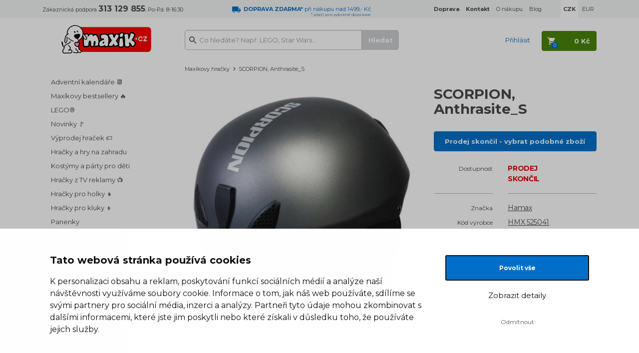

--- FILE ---
content_type: text/html; charset=UTF-8
request_url: https://www.maxikovy-hracky.cz/scorpion-anthrasites
body_size: 11458
content:

<!DOCTYPE html>
<html lang="cs">
    <head>
        <script>
    var dataLayer = dataLayer || [];
                        dataLayer.push({"ecomm_pagetype":"product","ecomm_prodid":["4192"],"ecomm_product_category_navigation":["SCORPION, Anthrasite_S"],"productAvailability":"Discontinued","productDelivery":1,"productDeliveryPrice":32.231404958678});
                function gtag() {
        dataLayer.push(arguments);
    }
    function fireAddToCart(feedId) {
        dataLayer.push({'product_feed_id': feedId});
        dataLayer.push({'event': 'AddToCart'});
    }
</script>        <meta http-equiv="content-type" content="text/html; charset=utf-8">
                <title>SCORPION, Anthrasite_S | Maxíkovy hračky</title>
        <meta name="description" content="Helma určená pro děti mezi 8-16 rokem. Odnímatelné kryty uší, systém 
		ventilace, stavitelné upínání na přezku s polstrováním pod bradou.
		
		Váha: 
		vel">
        <meta name="keywords" content="SCORPION, Anthrasite_S">
        <meta name="author" content="Famico s.r.o.">
        <meta http-equiv="X-UA-Compatible" content="IE=edge">
        <meta name="viewport" content="width=device-width, initial-scale=1">
        <meta name="format-detection" content="telephone=no">
        <meta name="google-site-verification" content="XwbVWL0SAi0AjkjeJ1jo4E2_9xCsSEGHycPtzRpZLVY" />
        <meta name="robots" content="index, follow">
        <meta name="msapplication-TileColor" content="#ffffff">
        <meta name="msapplication-TileImage" content="/ms-icon-144x144.png">
        <meta name="theme-color" content="#ffffff">
        <link rel="canonical" href="https://www.maxikovy-hracky.cz/scorpion-anthrasites" />
        <link rel="preconnect" href="https://fonts.googleapis.com">
        <link rel="preconnect" href="https://fonts.gstatic.com" crossorigin>
        <link href="https://fonts.googleapis.com/css2?family=Montserrat:wght@400..700&display=swap" rel="stylesheet">
            <link rel="stylesheet" type="text/css" href="/js/plugins/lightbox/css/lightbox.min.css">
        <link rel="stylesheet" href="/build/desktop.b21cb505.css">
                    <link rel="alternate" media="only screen and (max-width: 640px)" href="https://m.maxikovy-hracky.cz/scorpion-anthrasites">
                <!-- Google Tag Manager -->
<script>(function(w,d,s,l,i){w[l]=w[l]||[];w[l].push({'gtm.start':
            new Date().getTime(),event:'gtm.js'});var f=d.getElementsByTagName(s)[0],
            j=d.createElement(s),dl=l!='dataLayer'?'&l='+l:'';j.async=true;j.src=
            'https://www.googletagmanager.com/gtm.js?id='+i+dl;f.parentNode.insertBefore(j,f);
    })(window,document,'script','dataLayer','GTM-K8LPVB');</script>
<!-- End Google Tag Manager -->        <link rel="shortcut icon" type="image/x-icon" href="/favicon.ico">
        <link rel="apple-touch-icon" sizes="180x180" href="/apple-icon-180x180.png">
        <link rel="manifest" href="/manifest.json">
        <link rel="preconnect" href="https://img.maxikovy-hracky.cz">
        <link rel="dns-prefetch" href="https://img.maxikovy-hracky.cz">
        <script src="https://ajax.googleapis.com/ajax/libs/jquery/1.12.2/jquery.min.js"></script>
        <script src="/js/plugins/jquery-ui/jquery-ui.min.js"></script>
                <script src="/build/runtime.e4b160ba.js" defer></script><script src="/build/278.0bf41df2.js" defer></script><script src="/build/components.2b1478c7.js" defer></script>
        <script type="text/javascript" src="/js/plugins/js-cookie/js.cookie.js"></script>
            </head>
    <body class="">
        <!-- Google Tag Manager (noscript) -->
<noscript><iframe src="https://www.googletagmanager.com/ns.html?id=GTM-K8LPVB"
                  height="0" width="0" style="display:none;visibility:hidden"></iframe></noscript>
<!-- End Google Tag Manager (noscript) -->        <header class="main-header">
                        <div id="info-top" class="info-header" >
                <div class="container">
                    <div class="row">
                        <div class="col-sm-4 col-lg-3">
                            Zákaznická podpora <span class="font-16"><strong>313 129 855</strong></span>, Po-Pá: 8-16:30
                        </div>
                        <div class="col-sm-4 col-lg-3 text-blue">
                                                            <img src="/build/img/track-blue.6d7c9ece.svg" alt="dodávka" height="12" width="17" loading="lazy">&nbsp;
                                <div class="star-line">
                                    <strong>DOPRAVA ZDARMA*</strong> při nákupu nad 1499,- Kč
                                    <div class="star-note">* platí pro&nbsp;vybrané dopravce</div>
                                </div>
                                                    </div>
                        <div class="col-sm-4 col-lg-6">
                            <ul class="list-inline pull-right">
                                <li><a href="/doprava"><strong>Doprava</strong></a></li>
                                <li><a href="/kontakt-na-maxika"><strong>Kontakt</strong></a></li>
                                <li><a href="/vse-o-nakupu">O nákupu</a></li>
                                <li class="hidden-sm"><a href="/maxikuv-blog">Blog</a></li>
                                                                                                    <li class="currency currency-actual"><strong>CZK</strong></li>
                                    <li><a href="/scorpion-anthrasites?zmena_meny=EUR" rel="nofollow">EUR</a></li>
                                                            </ul>
                        </div>
                    </div>
                </div>
            </div>
            <div id="nav-top" class="content-header">
                <div class="container">
                    <div class="row">
                        <div class="col-sm-3 col-lg-2 text-center">
                            <a href="/" title="Hlavní stránka">
                                <img src="/build/img/maxik-logo.67ecf5c8.svg" class="logo" alt="Logo Maxíkovy hračky" width="180" height="58" loading="lazy">
                            </a>
                        </div>
                        <div class="col-sm-5 col-lg-5">
                            <div id="search">
                                <form action="/vyhledavani" method="GET">
                                    <input id="search-input" type="text" value="" name="search" class="form-control" placeholder="Co hledáte? Např. LEGO, Star Wars..." data-autocomplete="/autocomplete">
                                    <input type="submit" class="btn btn-primary search-btn" value="Hledat" disabled="disabled">
                                </form>
                            </div>
                        </div>
                        <div class="col-sm-4 col-lg-5 text-right user">
                                                            <span class="link text-blue login" data-toggle="modal" data-target="#modal-login">Přihlásit</span>
                                                        <div id="cart-hover">
                                <a href="/kosik" rel="nofollow" class="cart-btn btn btn-default">
                                    <strong><span class="cart-total">0 Kč</span></strong><span class="quantity">0</span>
                                </a>
                                <div class="content count-box">
                                    <div class="modal-cart-list top-12">
            <div class="text-center bottom-12">
            V košíku nemáte žádný produkt
        </div>
        <div class="info">
        <div class="row">
            <div class="col-sm-7">
                
            <table>
            <tr>
                <td>
                    <img src="/build/img/track-blue.6d7c9ece.svg" alt="doprava" height="13">&nbsp;
                </td>
                <td class="text-blue">
                                            Objednejte ještě za <strong>1 500 Kč</strong><br>a budete mít <strong>DOPRAVU ZDARMA*</strong>
                                        <br>
                    <span class="font-12">* platí pro vybrané dopravce</span>
                </td>
            </tr>
        </table>
                </div>
            <div class="col-sm-5 text-right">
                <a href="/kosik" rel="nofollow" class="btn btn-default next-step"><span>Přejít do košíku</span></a>
            </div>
        </div>
    </div>
</div>                                </div>
                            </div>
                        </div>
                    </div>
                </div>
            </div>
        </header>
        <div class="container main-content">
                <div class="row">
    <div class="col-sm-3 col-lg-2">
                    <br>
            <div id="left-menu">
            <div class="root-menu">
        <ul class="list-unstyled">
                                                            <li><a href="/advent-s-maxikem">Adventní kalendáře 📆</a></li>
                                    <li><a href="/bestsellery">Maxíkovy bestsellery 🔥</a></li>
                                    <li><a href="/lego">LEGO®</a></li>
                                    <li><a href="/novinky">Novinky 🚩</a></li>
                                    <li><a href="/vyprodej-hracek">Výprodej hraček 🏷️</a></li>
                                    <li><a href="/hracky-a-hry-na-zahradu">Hračky a hry na zahradu</a></li>
                                    <li><a href="/detske-kostymy-a-party">Kostýmy a párty pro děti</a></li>
                                    <li><a href="/hracky-z-tv-reklamy">Hračky z TV reklamy 📺</a></li>
                                    <li><a href="/hracky-pro-devcata">Hračky pro holky 👧</a></li>
                                    <li><a href="/hracky-pro-kluky">Hračky pro kluky 👦</a></li>
                                    <li><a href="/panenky">Panenky</a></li>
                                    <li><a href="/auticka-a-vlacky">Autíčka a vláčky</a></li>
                                    <li><a href="/stavebnice-a-puzzle">Stavebnice a puzzle</a></li>
                                    <li><a href="/spolecenske-hry">Společenské hry</a></li>
                                    <li><a href="/kreativni-a-didakticke">Kreativní a didaktické</a></li>
                                    <li><a href="/hracky-pro-miminka-a-pro-nejmensi">Hračky pro nejmenší</a></li>
                                    <li><a href="/figurky-a-hrdinove">Figurky a hrdinové</a></li>
                                    <li><a href="/drevene-hracky">Dřevěné hračky</a></li>
                                    <li><a href="/plysove-hracky">Plyšové hračky</a></li>
                                    <li><a href="/rc-modely">RC modely</a></li>
                                    <li><a href="/knihy-a-pohadky">Knihy a pohádky</a></li>
                                    <li><a href="/draci-a-hazedla">Draci a házedla</a></li>
                                    <li><a href="/detsky-pokoj">Dětský pokoj</a></li>
                                    <li><a href="/skolni-potreby">Školní potřeby 🖊️</a></li>
                                    <li><a href="/tlapkova-patrola-paw-patrol-hracky">Tlapková patrola</a></li>
                                    <li><a href="/kouzelne-cteni">Kouzelné čtení</a></li>
                                    <li><a href="/detske-role-a-profese">Dětské role a profese</a></li>
                                    <li><a href="/dinosauri">Dinosauři</a></li>
                                    <li><a href="/jednorozci">Jednorožci</a></li>
                                    <li><a href="/retro-hracky">Retro hračky</a></li>
                                    <li><a href="/zertovne-hracky">Žertovné hračky</a></li>
                                    <li><a href="/zima">Zima ❄️</a></li>
                                    <li><a href="/rozdavame-darky">Rozdáváme dárky</a></li>
                                    <li><a href="/hracky-pro-skolky">Hračky pro školky</a></li>
                                    <li><a href="/pece-o-miminka">Péče o miminka 💖</a></li>
                                    <li><a href="/detske-obleceni-a-kosmetika">Oblečení a kosmetika pro děti</a></li>
                                    <li><a href="/rozbalene-zbozi">Rozbalené zboží 👈</a></li>
                                    <li><a href="/hracky-a-hry-s-dopravou-zdarma">Hračky s dopravou zdarma</a></li>
                                    <li><a href="/merchandise">Merchandise</a></li>
                                    <li><a href="/tipy-na-darky">Tipy na dárky</a></li>
                                    </ul>
    </div>
    <hr>
    <ul class="list-unstyled">
        <li><a href="/podle-znacky">Značky</a></li>
        <li><a href="/z-filmu-a-tv">Z filmu, her a TV</a></li>
    </ul>
    <hr>
</div>            <div id="left-info">
    <div class="question">
        <h2 class="font-18">Máte dotaz?</h2>
        <p>Pište nebo volejte,<br>rádi se vám budeme věnovat!</p>
        <p class="top-12"><span class="font-28"><strong>313 129 855</strong></span><br>Po–Pá: 8–16:30</p>
        <p><a href="&#109;&#97;&#105;&#108;&#116;&#111;&#58;&#105;&#110;&#102;&#111;&#64;&#109;&#97;&#120;&#105;&#107;&#46;&#99;&#122;">&#105;&#110;&#102;&#111;&#64;&#109;&#97;&#120;&#105;&#107;&#46;&#99;&#122;</a></p>
    </div>
    <div class="top-36">
                <a href="/doprava" class="benefits track">
            Při objednávce<br>nad 1499&nbsp;Kč<br><strong>DOPRAVA ZDARMA*</strong><br>
            <span>* platí pro vybrané dopravce</span>
        </a>
                <div class="benefits sale">
            36 515<br>výdejních míst
        </div>
        <div class="benefits-border"></div>
        <a href="/odstoupeni-od-kupni-smlouvy" class="benefits return">
            60 dní<br>na vrácení zboží
        </a>
        <div class="benefits-border"></div>
        <div class="benefits stock">
            158 722<br>hraček skladem
        </div>
        <div class="benefits-border"></div>
    </div>
</div>            </div>
    <div class="col-sm-9 col-lg-10">
                            <nav class="row breadcrumb">
    <div class="col-sm-12">
        <a href="/">Maxíkovy hračky</a><span class="separator"></span>
                            SCORPION, Anthrasite_S                </div>
    </nav>
                        
            
            <div class="row top-12" id="product-info">
                <div class="col-xs-12 col-md-7">
                                                            <div class="main-image">
                                                    <a href="https://img.maxikovy-hracky.cz/Images/maxik/scorpion-anthrasite-s/113602/58aa27be25e271e51b70af52a59e54-large-nw.jpg" data-lightbox="product" data-title="<a href='https://img.maxikovy-hracky.cz/Images/maxik/scorpion-anthrasite-s/113602/58aa27be25e271e51b70af52a59e54-large-nw.jpg' target='_blank'>Zobrazit v plné velikosti</a>">
                                <img src="https://img.maxikovy-hracky.cz/Images/maxik/scorpion-anthrasite-s/113602/58aa27be25e271e51b70af52a59e54-large-nw.jpg" alt="SCORPION, Anthrasite_S" loading="lazy">
                            </a>
                                            </div>
                    
<div class="flags flag-box">
                            </div>
                    <div class="product-gallery">
                                                                        
                                            </div>
                    <script type="application/ld+json">{"@context":"https://schema.org/","@type":"Product","name":"SCORPION, Anthrasite_S","image":[{"@type":"ImageObject","url":"https://img.maxikovy-hracky.cz/Images/maxik/scorpion-anthrasite-s/113602/58aa27be25e271e51b70af52a59e54-large-nw.jpg","name":"SCORPION, Anthrasite_S - Hlavní obrázek"}],"mpn":"HMX 525041","brand":{"@type":"Brand","name":"Hamax"},"offers":{"@type":"Offer","url":"https://www.maxikovy-hracky.cz/scorpion-anthrasites","priceCurrency":"CZK","price":0,"availability":"https://schema.org/Discontinued","itemCondition":"https://schema.org/NewCondition"}}</script>
                </div>
                <div class="col-xs-12 col-md-5">
                    <h1>SCORPION, Anthrasite_S</h1>

                                            <a href="/" class="btn btn-primary btn-full">
                            Prodej skončil - vybrat podobné zboží
                        </a>
                        <div class="row info">
                            <div class="col-sm-5 text-right">Dostupnost</div>
                            <div class="col-sm-7 font-14 text-red">
                                <strong>PRODEJ<br>SKONČIL</strong>
                            </div>
                        </div>
                    
                    
                    <div class="row info line-space">
                        <div class="col-sm-5">
                            <div class="line"></div>
                        </div>
                        <div class="col-sm-7">
                            <div class="line"></div>
                        </div>
                    </div>
                                                                <div class="row info">
                            <div class="col-sm-5 text-right">Značka</div>
                            <div class="col-sm-7 font-14">
                                <a href="/hamax">Hamax</a>
                            </div>
                        </div>
                    
                                                            
                    <div class="row info">
                        <div class="col-sm-5 text-right">Kód výrobce</div>
                        <div class="col-sm-7 font-14 text-underline">HMX 525041</div>
                    </div>
                    <div class="row info">
                        <div class="col-sm-5 text-right"><img src="/build/img/return.9271b6e9.svg" alt="vrácení zboží" height="44" loading="lazy"></div>
                        <div class="col-sm-7 font-14 top-12 text-red">60 dní na vrácení zboží</div>
                    </div>
                    <br>

                                    </div>
            </div>

            
            <div class="product-detail top-24">
                                                                    <div id="product-description">
                    <ul id="main-nav" class="list-inline">
                        <li class="active"><a href="#tab-description" rel="nofollow">Popis a parametry</a></li>
                                                                                                                        <li><a href="#tab-question-title" rel="nofollow">Dotaz</a></li>
                        <li class="icon"><a href="#send-link" class="send-link" title="Poslat odkaz" rel="nofollow"><img src="/build/img/send.d5794615.svg" alt="Poslat odkaz" height="16" loading="lazy"></a></li>
                        <li class="icon"><a href="https://www.facebook.com/maxikovyhracky.cz" target="_blank"><img src="/build/img/fb.a4434041.svg" alt="Facebook" loading="lazy"></a></li>
                    </ul>

                    <p class="font-20" id="tab-description"><strong>SCORPION, Anthrasite_S</strong></p>
                    <div class="row item">
                        <div class="col-sm-6 col-lg-7">
                            Helma určená pro děti mezi 8-16 rokem. Odnímatelné kryty uší, systém 
		ventilace, stavitelné upínání na přezku s polstrováním pod bradou.<br/>
		<br/>
		<b>Váha: </b><br/>
		velikost S = 488-518 g<br/><br/>
		<b>Barva: </b>anthrasite <br/>
		<b>Velikost: </b><br/>S = 52-54 cm<br/><br/>
	










                        </div>
                        <div class="col-sm-6 col-lg-5 parameter-table">
                            <table>
                
                                        <tr>
                            
                                                                    
                                
                
            <td class="parameter-label">Vhodné</td>
        <td class="parameter-text">od                                         8 
do                                                                                         16 let
</td>
    
                </tr>
                                                                                            <tr>
                <td class="parameter-label">záruka</td>
                <td class="parameter-text">2 roky</td>
            </tr>
            </table>                        </div>
                    </div>

                    
                    
                                        
                                        <h2 class="size-18" id="tab-question-title">Dotaz k produktu</h2>
                    <div id="tab-question" class="relative" data-url="/poslat-dotaz" data-id="48220">
                        <div class="background-box top-24 bottom-24">
    <form name="question" method="post">
        
        <div class="form-group">
        <div class="row">
            <div class="col-sm-6 col-sm-offset-3"><label class="control-label required" for="question_from">E-mail pro odpověď</label><input type="text" id="question_from" name="question[from]" required="required" class="form-control" /></div>
            <div class="col-sm-3"></div>
        </div>
    </div>
        <div class="form-group">
        <div class="row">
            <div class="col-sm-6 col-sm-offset-3"><label class="control-label" for="question_name">Jméno</label><input type="text" id="question_name" name="question[name]" class="form-control" /></div>
            <div class="col-sm-3"></div>
        </div>
    </div>
        <div class="form-group">
        <div class="row">
            <div class="col-sm-6 col-sm-offset-3"><label class="control-label required" for="question_message">Dotaz</label><textarea id="question_message" name="question[message]" required="required" class="form-control"></textarea></div>
            <div class="col-sm-3"></div>
        </div>
    </div>
                    <div class="g-recaptcha" data-sitekey="6LfMnRIUAAAAAAZbOKvushsI8PPTy4aj2r0xnpVB"></div>
                <div class="text-center top-12">
            <button type="submit" class="btn btn-primary personal-submit">Odeslat dotaz</button>
        </div>
    <input type="hidden" id="question_product" name="question[product]" value="48220" /><input type="hidden" id="question__token" name="question[_token]" value="5ec7b95c04e5c8e5952b49e50.GICM6sYLfoJQG0X2gIC6GlkNbkKCNO475QJIYoEH3u8.XuTbuZcmTPMELBaf6cz3KWBBPQyzTqFCo1oaW_IxqrouyKGriUxT9SdLDA" /></form>
</div>                    </div>
                </div>
            </div>

                        <div class="modal fade" id="modal-send-link" tabindex="-1" role="dialog" aria-labelledby="modal-default-label" data-backdrop="static" data-url="/poslat-odkaz" data-id="48220">
                <div class="modal-dialog" role="document">
                    <div class="modal-content">
                        <div class="modal-header">
                            <button type="button" class="close" data-dismiss="modal" aria-label="Close" title="Zavřít"><span aria-hidden="true">&times;</span></button>
                            <h4 class="modal-title" id="modal-default-label">Poslat odkaz kamarádovi</h4>
                        </div>
                        <div class="modal-body"></div>
                    </div>
                </div>
            </div>

                                    <div class="modal fade" id="modal-watchdog" tabindex="-1" role="dialog" aria-labelledby="modal-default-label" data-backdrop="static" data-url="/hlidaci-maxik" data-id="48220">
                <div class="modal-dialog" role="document">
                    <div class="modal-content">
                        <div class="modal-header">
                            <button type="button" class="close" data-dismiss="modal" aria-label="Close" title="Zavřít"><span aria-hidden="true">&times;</span></button>
                            <h4 class="modal-title" id="modal-default-label">Pohlídat produkt SCORPION, Anthrasite_S</h4>
                        </div>
                        <div class="modal-body"></div>
                        <div class="loading collapse"></div>
                    </div>
                </div>
            </div>
                        </div>
</div>        </div>
                        <div class="f-benefits bg-color top-48 bottom-48">
            <div class="container">
                <div class="row">
                                                                <div class="col-sm-3">
                            <a href="/doprava">
                                <p class="font-18 text-blue link track"><strong>Při objednávce <br class="hidden-lg">nad&nbsp;1499&nbsp;Kč<br>DOPRAVA ZDARMA*</strong></p>
                                                                    <p class="top-6">K dopravě zboží k&nbsp;vám využíváme tyto&nbsp;služby: Balíkovna, Zásilkovna, PPL, Geis.</p>
                                                                <p class="top-6">* platí pro vybrané dopravce</p>
                            </a>
                        </div>
                                            
                    <div class="col-sm-3">
                        <span class="heading">
                            <p class="font-18 text-gray-5 space sale"><strong>36 515 <br class="hidden-lg">výdejních míst</strong></p>
                            <p class="top-6">Pro osobní odběry vašich objednávek využíváme rozsáhlou síť výdejních míst našich logistických partnerů. Počet výdejních míst se průběžně mění v&nbsp;závislosti na&nbsp;jejich vytíženosti a&nbsp;kapacitě.</p>
                        </span>
                    </div>
                    <div class="col-sm-3">
                        <a href="/odstoupeni-od-kupni-smlouvy">
                            <p class="font-18 text-gray-5 link space return"><strong>60 dní <br class="hidden-lg">na vrácení zboží</strong></p>
                            <p class="top-6">Pochopíme když změníte názor a&nbsp;proto Vám umožnujeme do&nbsp;60 dní vrátit zakoupené zboží.</p>
                        </a>
                    </div>
                    <div class="col-sm-3">
                        <a href="/">
                            <p class="font-18 text-gray-5 link space stock"><strong>158 722 <br class="hidden-lg">hraček skladem</strong></p>
                            <p class="top-6">Ve vlastním skladu pro&nbsp;vás máme 158 722&nbsp;kusů hraček připravených k&nbsp;okamžitému odeslání.</p>
                        </a>
                    </div>
                </div>
            </div>
        </div>
                <div id="f-link" class="top-60 bottom-60">
            <div class="container">
                <div class="row">
                    <div class="hidden-sm col-md-4">
                        <p>
                            <a href="/"><img src="/build/img/footer/maxik.259670f7.svg" loading="lazy" alt="Maxíkovy hračky" width="95" height="104"></a>
                        </p>
                        <p class="top-12">
                            <span class="font-28"><strong>313 129 855</strong></span><br>
                            Po–Pá:&nbsp;8–16:30
                        </p>
                        <p class="top-24">
                            <a href="&#109;&#97;&#105;&#108;&#116;&#111;&#58;&#105;&#110;&#102;&#111;&#64;&#109;&#97;&#120;&#105;&#107;&#46;&#99;&#122;">&#105;&#110;&#102;&#111;&#64;&#109;&#97;&#120;&#105;&#107;&#46;&#99;&#122;</a>
                        </p>
                        <p>
                            <a href="https://www.facebook.com/maxikovyhracky.cz/" target="_blank">Maxíkův facebook</a>
                        </p>
                    </div>
                    <div class="col-sm-3 col-md-2">
                        <h2>Zákaznický servis</h2>
                        <ul class="list-unstyled">
                            <li><a href="/kontakt-na-maxika">Kontakty</a></li>
                            <li><a href="/doprava">Doprava</a></li>
                            <li><a href="/reklamace">Reklamace</a></li>
                            <li><a href="/odstoupeni-od-kupni-smlouvy">Vrácení zboží</a></li>
                            <li><a href="/maxikuv-nakupni-rad">Obchodní podmínky</a></li>
                            <li><a href="/zpracovani-osobnich-udaju-uzavreni-smlouvy">Zpracování osobních údajů</a></li>
                        </ul>
                    </div>
                    <div class="col-sm-3 col-md-2">
                        <h2>Užitečné informace</h2>
                        <ul class="list-unstyled">
                            <li><a href="/podle-znacky">Značky</a></li>
                            <li><a href="/maxikuv-blog">Maxíkův blog</a></li>
                            <li><a href="/certifikaty-a-oceneni">Certifikáty a ocenění</a></li>
                            <li><a href="/kariera">Kariéra</a></li>
                        </ul>
                    </div>
                    <div class="col-sm-3 col-md-2">
                        <h2>Výběr z nabídky</h2>
                        <ul class="list-unstyled">
                                                                                                <li><a href="/advent-s-maxikem" class="text-nowrap">Adventní kalendáře</a></li>
                                                                    <li><a href="/bestsellery" class="text-nowrap">Maxíkovy bestsellery</a></li>
                                                                    <li><a href="/lego" class="text-nowrap">LEGO®</a></li>
                                                                    <li><a href="/novinky" class="text-nowrap">Novinky</a></li>
                                                                    <li><a href="/vyprodej-hracek" class="text-nowrap">Výprodej hraček</a></li>
                                                                    <li><a href="/hracky-a-hry-na-zahradu" class="text-nowrap">Hračky a hry na zahradu</a></li>
                                                                    <li><a href="/detske-kostymy-a-party" class="text-nowrap">Kostýmy a párty pro děti</a></li>
                                                                    <li><a href="/hracky-z-tv-reklamy" class="text-nowrap">Hračky z TV reklamy</a></li>
                                                                                    </ul>
                    </div>
                    <div class="col-sm-3 col-md-2">
                        <h2>Platební metody</h2>
                        <ul class="list-unstyled pay">
                            <li>Dobírka</li>
                            <li>Hotovost</li>
                            <li>Bankovní převod</li>
                            <li>GoPay - platba online</li>
                            <li>Twisto Pay</li>
                        </ul>
                    </div>
                </div>
                <div class="row hidden-md hidden-lg">
                    <div class="col-sm-6">
                        <p class="text-center">
                            <a href="/"><img src="/build/img/footer/maxik.259670f7.svg" loading="lazy" alt="Maxíkovy hračky" width="95" height="104"></a>
                        </p>
                    </div>
                    <div class="col-sm-3">
                        <p class="top-24">
                            <span class="font-28"><strong>313 129 855</strong></span><br>
                            Po–Pá:&nbsp;8–16:30
                        </p>
                    </div>
                    <div class="col-sm-3">
                        <p class="top-36">
                            <a href="&#109;&#97;&#105;&#108;&#116;&#111;&#58;&#105;&#110;&#102;&#111;&#64;&#109;&#97;&#120;&#105;&#107;&#46;&#99;&#122;">&#105;&#110;&#102;&#111;&#64;&#109;&#97;&#120;&#105;&#107;&#46;&#99;&#122;</a>
                        </p>
                        <p>
                            <a href="https://www.facebook.com/maxikovyhracky.cz/" target="_blank">Maxíkův facebook</a>
                        </p>
                    </div>
                </div>
            </div>
        </div>
        <div class="container top-24 bottom-24">
            <div class="row">
                <div class="col-sm-9">
                    <img src="/build/img/footer/heureka-finalista.103756b9.png" loading="lazy" alt="Heuréka - Finalista roku" width="263" height="85">
                    <img src="/build/img/footer/overeno-zakazniky.77ee0ce0.png" loading="lazy" alt="Heuréka - ověřeno zákazníky" width="110" height="85">
                    <img src="/build/img/footer/apek.bf584600.jpg" loading="lazy" alt="APEK" width="110" height="85">
                    <img src="/build/img/footer/ceska-kvalita.ebe5a69e.jpg" loading="lazy" alt="Česká kvalita" width="127" height="85">
                    <img src="/build/img/footer/garance.7ee6f0d2.jpg" loading="lazy" alt="Garance" width="127" height="85">
                    <img src="/build/img/footer/ecommerce-europe-trustmark.80ed3474.png" loading="lazy" alt="Ecommerce Europe Trustmark" width="90" height="85">
                </div>
                <div class="col-sm-3 text-right">
                    <p class="top-24">
                        &copy; 2006 - 2026 Famico, s.r.o.
                    </p>
                    <a href="/scorpion-anthrasites?web_interface=mobile" rel="nofollow">Mobilní verze</a>
                </div>
            </div>
        </div>
        <div class="bg-color top-24 bottom-24">
            <div class="container">
                <div class="row">
                    <div class="col-sm-12 font-12">
                        <p>LEGO, logo LEGO a&nbsp;minifigurka jsou ochrannými známkami společnosti LEGO Group. &copy; 2024 The LEGO Group.</p>
                        <p class="last">Tyto internetové stránky používají soubory cookie. Více informací <a href="/maxikuv-nakupni-rad" class="text-underline">zde</a>.</p>
                    </div>
                </div>
            </div>
        </div>
                <div class="modal fade" id="modal-login" tabindex="-1" role="dialog" aria-labelledby="myModalLabel" data-backdrop="static">
        <div class="modal-dialog modal-lg" role="document">
            <div class="modal-content">
                <div class="modal-header">
                    <button type="button" class="close" data-dismiss="modal" aria-label="Close" title="Zavřít" tabindex="-1"></button>
                    <h2 class="modal-title font-28" id="myModalLabel">Přihlášení</h2>
                </div>
                <div class="modal-body">
                    <div class="row">
                        <div class="col-sm-6">
                            <br>
                            <br>
                                                        <form id="modal-login-form" method="post" action="/prihlasit">
                                <div class="form-group bottom-12">
                                    <label class="" for="modal-login-email">E-mail</label>
                                    <input class="form-control" type="text" name="email" id="modal-login-email" placeholder="Váš e-mail" autocomplete="email">
                                </div>
                                <div class="form-group">
                                    <label class="" for="modal-login-password">Heslo</label>
                                    <a href="/obnova-hesla" class="pull-right no-link font-12" tabindex="-1">Zapomenuté heslo</a>
                                    <input class="form-control" type="password" name="password" id="modal-login-password" placeholder="Vaše heslo" autocomplete="current-password">
                                </div>
                                <div class="row">
                                    <div class="col-sm-7">
                                        <button type="submit" class="btn-login btn btn-default btn-full">Přihlásit se</button>
                                    </div>
                                    <div class="col-sm-5 text-center">
                                        <a href="/registrace" class="new">Nová registrace</a>
                                    </div>
                                </div>
                            </form>
                            <br>
                            <br>
                            <br>
                        </div>
                    </div>
                </div>
            </div>
        </div>
    </div>

<div class="modal fade" id="modal-default" tabindex="-1" role="dialog" aria-labelledby="modal-default-label" data-backdrop="static">
    <div class="modal-dialog" role="document">
        <div class="modal-content">
            <div class="modal-header">
                <button type="button" class="close" data-dismiss="modal" aria-label="Close" title="Zavřít"></button>
                <h4 class="modal-title" id="modal-default-label"></h4>
            </div>
            <div class="modal-body"></div>
            <div class="modal-footer">
                <button type="button" class="btn btn-default" data-dismiss="modal">Rozumím</button>
            </div>
        </div>
    </div>
</div>

    <div class="modal fade" id="modal-delivery" tabindex="-1" role="dialog" aria-labelledby="modal-delivery-label">
        <div class="modal-dialog" role="document">
            <div class="modal-content">
                <div class="modal-header">
                    <button type="button" class="close" data-dismiss="modal" aria-label="Close" title="Zavřít"><span aria-hidden="true">&times;</span></button>
                    <h2 class="modal-title" id="modal-default-label">Kdy dostanu zboží?</h2>
                </div>
                <div class="modal-body no-space">
                                                        
                                                                                                                                                                                                                                                                                                                                                                                                                                                                                                                                                                                                                                
        <div id="delivery-size-1" class="delivery-box">
                                        <h3><u>Doručení po celé ČR:</u></h3>
                <div class="row item"><div class="col-sm-9"><img src="/build/img/dopravce/list/8.f508c3f1.png" alt="" width="51" height="28" loading="lazy"> Balíkovna – na adresu</div><div class="col-sm-3 text-right">    Můžete mít již
                            zítra</div></div><div class="row item"><div class="col-sm-9"><img src="/build/img/dopravce/list/21.d4507324.png" alt="" width="51" height="28" loading="lazy"> Balíkovna – výdejní místo</div><div class="col-sm-3 text-right">    Můžete mít již
                            zítra</div></div><div class="row item"><div class="col-sm-9"><img src="/build/img/dopravce/list/41.0cd72fa2.png" alt="" width="51" height="28" loading="lazy"> Zásilkovna Home Delivery</div><div class="col-sm-3 text-right">    Můžete mít již
                            zítra</div></div><div class="row item"><div class="col-sm-9"><img src="/build/img/dopravce/list/12.f71f37cb.png" alt="" width="51" height="28" loading="lazy"> PPL</div><div class="col-sm-3 text-right">    Můžete mít již
                            zítra</div></div><div class="row item"><div class="col-sm-9"><img src="/build/img/dopravce/list/46.cf538ea5.png" alt="" width="51" height="28" loading="lazy"> PPL výdejní místa</div><div class="col-sm-3 text-right">    Můžete mít již
                            zítra</div></div>
                                        <h3><u>Osobní odběr:</u></h3>
                <div class="row item"><div class="col-sm-9"><img src="/build/img/dopravce/list/35.0cd72fa2.png" alt="" width="51" height="28" loading="lazy"> Zásilkovna</div><div class="col-sm-3 text-right">    Můžete mít již
                            zítra</div></div>
                                        <h3><u>Doručení na Slovensko:</u></h3>
                <div class="row item"><div class="col-sm-9"><img src="/build/img/dopravce/list/36.0cd72fa2.png" alt="" width="51" height="28" loading="lazy"> Zásielkovňa</div><div class="col-sm-3 text-right">    Můžete mít již
                            26.1.</div></div><div class="row item"><div class="col-sm-9"><img src="/build/img/dopravce/list/42.0cd72fa2.png" alt="" width="51" height="28" loading="lazy"> Zásilkovna Home Delivery SK</div><div class="col-sm-3 text-right">    Můžete mít již
                            26.1.</div></div><div class="row item"><div class="col-sm-9"><img src="/build/img/dopravce/list/47.cf538ea5.png" alt="" width="51" height="28" loading="lazy"> PPL výdajné miesta</div><div class="col-sm-3 text-right">    Můžete mít již
                            26.1.</div></div><div class="row item"><div class="col-sm-9"><img src="/build/img/dopravce/list/27.f71f37cb.png" alt="" width="51" height="28" loading="lazy"> PPL Slovensko</div><div class="col-sm-3 text-right">    Můžete mít již
                            26.1.</div></div>
                    </div>
                                            
                                                                                                                                                                                            
        <div id="delivery-size-3" class="delivery-box">
                                        <h3><u>Doručení po celé ČR:</u></h3>
                <div class="row item"><div class="col-sm-9"><img src="/build/img/dopravce/list/8.f508c3f1.png" alt="" width="51" height="28" loading="lazy"> Balíkovna – na adresu</div><div class="col-sm-3 text-right">    Můžete mít již
                            zítra</div></div>
                                                    <h3><u>Doručení na Slovensko:</u></h3>
                <div class="row item"><div class="col-sm-9"><img src="/build/img/dopravce/list/30.f71f37cb.png" alt="" width="51" height="28" loading="lazy"> PPL Slovensko nadrozměrný balík</div><div class="col-sm-3 text-right">    Můžete mít již
                            26.1.</div></div><div class="row item"><div class="col-sm-9"><img src="/build/img/dopravce/list/7.36194117.png" alt="" width="51" height="28" loading="lazy"> Geis nadrozměrné - Slovensko</div><div class="col-sm-3 text-right">    Můžete mít již
                            26.1.</div></div>
                    </div>
                                        
        
        <div id="delivery-size-4" class="delivery-box">
                                                        </div>
                                        
                                                                                                                                
        <div id="delivery-size-6" class="delivery-box">
                                        <h3><u>Doručení po celé ČR:</u></h3>
                <div class="row item"><div class="col-sm-9"><img src="/build/img/dopravce/list/5.36194117.png" alt="" width="51" height="28" loading="lazy"> Geis nadrozměrné</div><div class="col-sm-3 text-right">    Můžete mít již
                            26.1.</div></div>
                                                    <h3><u>Doručení na Slovensko:</u></h3>
                <div class="row item"><div class="col-sm-9"><img src="/build/img/dopravce/list/7.36194117.png" alt="" width="51" height="28" loading="lazy"> Geis nadrozměrné - Slovensko</div><div class="col-sm-3 text-right">    Můžete mít již
                            26.1.</div></div>
                    </div>
                                        
                                                                                                                                
        <div id="delivery-size-5" class="delivery-box">
                                        <h3><u>Doručení po celé ČR:</u></h3>
                <div class="row item"><div class="col-sm-9"><img src="/build/img/dopravce/list/8.f508c3f1.png" alt="" width="51" height="28" loading="lazy"> Balíkovna – na adresu</div><div class="col-sm-3 text-right">    Můžete mít již
                            zítra</div></div><div class="row item"><div class="col-sm-9"><img src="/build/img/dopravce/list/12.f71f37cb.png" alt="" width="51" height="28" loading="lazy"> PPL</div><div class="col-sm-3 text-right">    Můžete mít již
                            zítra</div></div>
                                            </div>
                                        
                                                                                                                                                                                                                                                        
        <div id="delivery-size-2" class="delivery-box">
                                        <h3><u>Doručení po celé ČR:</u></h3>
                <div class="row item"><div class="col-sm-9"><img src="/build/img/dopravce/list/8.f508c3f1.png" alt="" width="51" height="28" loading="lazy"> Balíkovna – na adresu</div><div class="col-sm-3 text-right">    Můžete mít již
                            zítra</div></div><div class="row item"><div class="col-sm-9"><img src="/build/img/dopravce/list/21.d4507324.png" alt="" width="51" height="28" loading="lazy"> Balíkovna – výdejní místo</div><div class="col-sm-3 text-right">    Můžete mít již
                            zítra</div></div><div class="row item"><div class="col-sm-9"><img src="/build/img/dopravce/list/12.f71f37cb.png" alt="" width="51" height="28" loading="lazy"> PPL</div><div class="col-sm-3 text-right">    Můžete mít již
                            zítra</div></div>
                                                    <h3><u>Doručení na Slovensko:</u></h3>
                <div class="row item"><div class="col-sm-9"><img src="/build/img/dopravce/list/27.f71f37cb.png" alt="" width="51" height="28" loading="lazy"> PPL Slovensko</div><div class="col-sm-3 text-right">    Můžete mít již
                            26.1.</div></div>
                    </div>
    <p class="top-24">Bližší informace o jednotlivých typech dopravy naleznete <a href="/doprava">zde</a>.</p>                </div>
                <div class="modal-footer">
                    <div class="text-center">
                        <button type="button" class="btn btn-default" data-dismiss="modal">Zavřít</button>
                    </div>
                </div>
            </div>
        </div>
    </div>

                
    <div class="hidden" id="newsletter-page" data-number="5" data-active=""></div>
                            
<script src="/build/109.f3d9686e.js" defer></script><script src="/build/915.93130bac.js" defer></script><script src="/build/application.114890dd.js" defer></script>
<script type="text/javascript">
    (function(sm,a,rt,e,ma,il,i,ng){a._se=a._se||[];for(ng=0;ng<ma.length;ng++){i=sm.createElement(rt);
        il=sm.getElementsByTagName(rt)[0];i.async=1;i.src=e+ma[ng]+'.js';il.parentNode.insertBefore(i,il);}})
    (document,window,'script','https://app.smartemailing.cz/js/tracking/',['tracker']);
    _se.push(['init', 'f3556f10-e3a2-11eb-b7bd-ac1f6bc402ac' ]);
</script>            <script type="text/javascript" src="/js/plugins/lightbox/js/lightbox.min.js"></script>
    <script src="/build/product.detail.63243a0e.js" defer></script>
    <script src="//www.google.com/recaptcha/api.js?hl=cs&onload=recaptchaCallback&render=explicit" async defer></script>
    <script type="text/javascript">
    function checkSmartmailingLoaded() {
        if (typeof _se !== 'undefined') {
            _se.push(smartmailingData);
        } else  {
            setTimeout(checkSmartmailingLoaded, 500);
        }
    }
    const smartmailingData = [
        'visit', JSON.parse('{"url":"https:\/\/www.maxikovy-hracky.cz\/scorpion-anthrasites","visit_type":"product","attributes":[{"name":"product_id","value":"4192"}]}')
    ];
    $(function() {
        checkSmartmailingLoaded();
    });
</script>            <!-- Heureka.cz PRODUCT DETAIL script -->
        <script>
            (function(t, r, a, c, k, i, n, g) {t['ROIDataObject'] = k;
                t[k]=t[k]||function(){(t[k].q=t[k].q||[]).push(arguments)},t[k].c=i;n=r.createElement(a),
                    g=r.getElementsByTagName(a)[0];n.async=1;n.src=c;g.parentNode.insertBefore(n,g)
            })(window, document, 'script', '//www.heureka.cz/ocm/sdk.js?version=2&page=product_detail', 'heureka', 'cz');
        </script>
        <!-- End Heureka.cz PRODUCT DETAIL script -->
        </body>
</html>

--- FILE ---
content_type: text/html; charset=utf-8
request_url: https://www.google.com/recaptcha/api2/anchor?ar=1&k=6LfMnRIUAAAAAAZbOKvushsI8PPTy4aj2r0xnpVB&co=aHR0cHM6Ly93d3cubWF4aWtvdnktaHJhY2t5LmN6OjQ0Mw..&hl=cs&v=PoyoqOPhxBO7pBk68S4YbpHZ&size=normal&anchor-ms=20000&execute-ms=30000&cb=geoeydm0mssr
body_size: 49545
content:
<!DOCTYPE HTML><html dir="ltr" lang="cs"><head><meta http-equiv="Content-Type" content="text/html; charset=UTF-8">
<meta http-equiv="X-UA-Compatible" content="IE=edge">
<title>reCAPTCHA</title>
<style type="text/css">
/* cyrillic-ext */
@font-face {
  font-family: 'Roboto';
  font-style: normal;
  font-weight: 400;
  font-stretch: 100%;
  src: url(//fonts.gstatic.com/s/roboto/v48/KFO7CnqEu92Fr1ME7kSn66aGLdTylUAMa3GUBHMdazTgWw.woff2) format('woff2');
  unicode-range: U+0460-052F, U+1C80-1C8A, U+20B4, U+2DE0-2DFF, U+A640-A69F, U+FE2E-FE2F;
}
/* cyrillic */
@font-face {
  font-family: 'Roboto';
  font-style: normal;
  font-weight: 400;
  font-stretch: 100%;
  src: url(//fonts.gstatic.com/s/roboto/v48/KFO7CnqEu92Fr1ME7kSn66aGLdTylUAMa3iUBHMdazTgWw.woff2) format('woff2');
  unicode-range: U+0301, U+0400-045F, U+0490-0491, U+04B0-04B1, U+2116;
}
/* greek-ext */
@font-face {
  font-family: 'Roboto';
  font-style: normal;
  font-weight: 400;
  font-stretch: 100%;
  src: url(//fonts.gstatic.com/s/roboto/v48/KFO7CnqEu92Fr1ME7kSn66aGLdTylUAMa3CUBHMdazTgWw.woff2) format('woff2');
  unicode-range: U+1F00-1FFF;
}
/* greek */
@font-face {
  font-family: 'Roboto';
  font-style: normal;
  font-weight: 400;
  font-stretch: 100%;
  src: url(//fonts.gstatic.com/s/roboto/v48/KFO7CnqEu92Fr1ME7kSn66aGLdTylUAMa3-UBHMdazTgWw.woff2) format('woff2');
  unicode-range: U+0370-0377, U+037A-037F, U+0384-038A, U+038C, U+038E-03A1, U+03A3-03FF;
}
/* math */
@font-face {
  font-family: 'Roboto';
  font-style: normal;
  font-weight: 400;
  font-stretch: 100%;
  src: url(//fonts.gstatic.com/s/roboto/v48/KFO7CnqEu92Fr1ME7kSn66aGLdTylUAMawCUBHMdazTgWw.woff2) format('woff2');
  unicode-range: U+0302-0303, U+0305, U+0307-0308, U+0310, U+0312, U+0315, U+031A, U+0326-0327, U+032C, U+032F-0330, U+0332-0333, U+0338, U+033A, U+0346, U+034D, U+0391-03A1, U+03A3-03A9, U+03B1-03C9, U+03D1, U+03D5-03D6, U+03F0-03F1, U+03F4-03F5, U+2016-2017, U+2034-2038, U+203C, U+2040, U+2043, U+2047, U+2050, U+2057, U+205F, U+2070-2071, U+2074-208E, U+2090-209C, U+20D0-20DC, U+20E1, U+20E5-20EF, U+2100-2112, U+2114-2115, U+2117-2121, U+2123-214F, U+2190, U+2192, U+2194-21AE, U+21B0-21E5, U+21F1-21F2, U+21F4-2211, U+2213-2214, U+2216-22FF, U+2308-230B, U+2310, U+2319, U+231C-2321, U+2336-237A, U+237C, U+2395, U+239B-23B7, U+23D0, U+23DC-23E1, U+2474-2475, U+25AF, U+25B3, U+25B7, U+25BD, U+25C1, U+25CA, U+25CC, U+25FB, U+266D-266F, U+27C0-27FF, U+2900-2AFF, U+2B0E-2B11, U+2B30-2B4C, U+2BFE, U+3030, U+FF5B, U+FF5D, U+1D400-1D7FF, U+1EE00-1EEFF;
}
/* symbols */
@font-face {
  font-family: 'Roboto';
  font-style: normal;
  font-weight: 400;
  font-stretch: 100%;
  src: url(//fonts.gstatic.com/s/roboto/v48/KFO7CnqEu92Fr1ME7kSn66aGLdTylUAMaxKUBHMdazTgWw.woff2) format('woff2');
  unicode-range: U+0001-000C, U+000E-001F, U+007F-009F, U+20DD-20E0, U+20E2-20E4, U+2150-218F, U+2190, U+2192, U+2194-2199, U+21AF, U+21E6-21F0, U+21F3, U+2218-2219, U+2299, U+22C4-22C6, U+2300-243F, U+2440-244A, U+2460-24FF, U+25A0-27BF, U+2800-28FF, U+2921-2922, U+2981, U+29BF, U+29EB, U+2B00-2BFF, U+4DC0-4DFF, U+FFF9-FFFB, U+10140-1018E, U+10190-1019C, U+101A0, U+101D0-101FD, U+102E0-102FB, U+10E60-10E7E, U+1D2C0-1D2D3, U+1D2E0-1D37F, U+1F000-1F0FF, U+1F100-1F1AD, U+1F1E6-1F1FF, U+1F30D-1F30F, U+1F315, U+1F31C, U+1F31E, U+1F320-1F32C, U+1F336, U+1F378, U+1F37D, U+1F382, U+1F393-1F39F, U+1F3A7-1F3A8, U+1F3AC-1F3AF, U+1F3C2, U+1F3C4-1F3C6, U+1F3CA-1F3CE, U+1F3D4-1F3E0, U+1F3ED, U+1F3F1-1F3F3, U+1F3F5-1F3F7, U+1F408, U+1F415, U+1F41F, U+1F426, U+1F43F, U+1F441-1F442, U+1F444, U+1F446-1F449, U+1F44C-1F44E, U+1F453, U+1F46A, U+1F47D, U+1F4A3, U+1F4B0, U+1F4B3, U+1F4B9, U+1F4BB, U+1F4BF, U+1F4C8-1F4CB, U+1F4D6, U+1F4DA, U+1F4DF, U+1F4E3-1F4E6, U+1F4EA-1F4ED, U+1F4F7, U+1F4F9-1F4FB, U+1F4FD-1F4FE, U+1F503, U+1F507-1F50B, U+1F50D, U+1F512-1F513, U+1F53E-1F54A, U+1F54F-1F5FA, U+1F610, U+1F650-1F67F, U+1F687, U+1F68D, U+1F691, U+1F694, U+1F698, U+1F6AD, U+1F6B2, U+1F6B9-1F6BA, U+1F6BC, U+1F6C6-1F6CF, U+1F6D3-1F6D7, U+1F6E0-1F6EA, U+1F6F0-1F6F3, U+1F6F7-1F6FC, U+1F700-1F7FF, U+1F800-1F80B, U+1F810-1F847, U+1F850-1F859, U+1F860-1F887, U+1F890-1F8AD, U+1F8B0-1F8BB, U+1F8C0-1F8C1, U+1F900-1F90B, U+1F93B, U+1F946, U+1F984, U+1F996, U+1F9E9, U+1FA00-1FA6F, U+1FA70-1FA7C, U+1FA80-1FA89, U+1FA8F-1FAC6, U+1FACE-1FADC, U+1FADF-1FAE9, U+1FAF0-1FAF8, U+1FB00-1FBFF;
}
/* vietnamese */
@font-face {
  font-family: 'Roboto';
  font-style: normal;
  font-weight: 400;
  font-stretch: 100%;
  src: url(//fonts.gstatic.com/s/roboto/v48/KFO7CnqEu92Fr1ME7kSn66aGLdTylUAMa3OUBHMdazTgWw.woff2) format('woff2');
  unicode-range: U+0102-0103, U+0110-0111, U+0128-0129, U+0168-0169, U+01A0-01A1, U+01AF-01B0, U+0300-0301, U+0303-0304, U+0308-0309, U+0323, U+0329, U+1EA0-1EF9, U+20AB;
}
/* latin-ext */
@font-face {
  font-family: 'Roboto';
  font-style: normal;
  font-weight: 400;
  font-stretch: 100%;
  src: url(//fonts.gstatic.com/s/roboto/v48/KFO7CnqEu92Fr1ME7kSn66aGLdTylUAMa3KUBHMdazTgWw.woff2) format('woff2');
  unicode-range: U+0100-02BA, U+02BD-02C5, U+02C7-02CC, U+02CE-02D7, U+02DD-02FF, U+0304, U+0308, U+0329, U+1D00-1DBF, U+1E00-1E9F, U+1EF2-1EFF, U+2020, U+20A0-20AB, U+20AD-20C0, U+2113, U+2C60-2C7F, U+A720-A7FF;
}
/* latin */
@font-face {
  font-family: 'Roboto';
  font-style: normal;
  font-weight: 400;
  font-stretch: 100%;
  src: url(//fonts.gstatic.com/s/roboto/v48/KFO7CnqEu92Fr1ME7kSn66aGLdTylUAMa3yUBHMdazQ.woff2) format('woff2');
  unicode-range: U+0000-00FF, U+0131, U+0152-0153, U+02BB-02BC, U+02C6, U+02DA, U+02DC, U+0304, U+0308, U+0329, U+2000-206F, U+20AC, U+2122, U+2191, U+2193, U+2212, U+2215, U+FEFF, U+FFFD;
}
/* cyrillic-ext */
@font-face {
  font-family: 'Roboto';
  font-style: normal;
  font-weight: 500;
  font-stretch: 100%;
  src: url(//fonts.gstatic.com/s/roboto/v48/KFO7CnqEu92Fr1ME7kSn66aGLdTylUAMa3GUBHMdazTgWw.woff2) format('woff2');
  unicode-range: U+0460-052F, U+1C80-1C8A, U+20B4, U+2DE0-2DFF, U+A640-A69F, U+FE2E-FE2F;
}
/* cyrillic */
@font-face {
  font-family: 'Roboto';
  font-style: normal;
  font-weight: 500;
  font-stretch: 100%;
  src: url(//fonts.gstatic.com/s/roboto/v48/KFO7CnqEu92Fr1ME7kSn66aGLdTylUAMa3iUBHMdazTgWw.woff2) format('woff2');
  unicode-range: U+0301, U+0400-045F, U+0490-0491, U+04B0-04B1, U+2116;
}
/* greek-ext */
@font-face {
  font-family: 'Roboto';
  font-style: normal;
  font-weight: 500;
  font-stretch: 100%;
  src: url(//fonts.gstatic.com/s/roboto/v48/KFO7CnqEu92Fr1ME7kSn66aGLdTylUAMa3CUBHMdazTgWw.woff2) format('woff2');
  unicode-range: U+1F00-1FFF;
}
/* greek */
@font-face {
  font-family: 'Roboto';
  font-style: normal;
  font-weight: 500;
  font-stretch: 100%;
  src: url(//fonts.gstatic.com/s/roboto/v48/KFO7CnqEu92Fr1ME7kSn66aGLdTylUAMa3-UBHMdazTgWw.woff2) format('woff2');
  unicode-range: U+0370-0377, U+037A-037F, U+0384-038A, U+038C, U+038E-03A1, U+03A3-03FF;
}
/* math */
@font-face {
  font-family: 'Roboto';
  font-style: normal;
  font-weight: 500;
  font-stretch: 100%;
  src: url(//fonts.gstatic.com/s/roboto/v48/KFO7CnqEu92Fr1ME7kSn66aGLdTylUAMawCUBHMdazTgWw.woff2) format('woff2');
  unicode-range: U+0302-0303, U+0305, U+0307-0308, U+0310, U+0312, U+0315, U+031A, U+0326-0327, U+032C, U+032F-0330, U+0332-0333, U+0338, U+033A, U+0346, U+034D, U+0391-03A1, U+03A3-03A9, U+03B1-03C9, U+03D1, U+03D5-03D6, U+03F0-03F1, U+03F4-03F5, U+2016-2017, U+2034-2038, U+203C, U+2040, U+2043, U+2047, U+2050, U+2057, U+205F, U+2070-2071, U+2074-208E, U+2090-209C, U+20D0-20DC, U+20E1, U+20E5-20EF, U+2100-2112, U+2114-2115, U+2117-2121, U+2123-214F, U+2190, U+2192, U+2194-21AE, U+21B0-21E5, U+21F1-21F2, U+21F4-2211, U+2213-2214, U+2216-22FF, U+2308-230B, U+2310, U+2319, U+231C-2321, U+2336-237A, U+237C, U+2395, U+239B-23B7, U+23D0, U+23DC-23E1, U+2474-2475, U+25AF, U+25B3, U+25B7, U+25BD, U+25C1, U+25CA, U+25CC, U+25FB, U+266D-266F, U+27C0-27FF, U+2900-2AFF, U+2B0E-2B11, U+2B30-2B4C, U+2BFE, U+3030, U+FF5B, U+FF5D, U+1D400-1D7FF, U+1EE00-1EEFF;
}
/* symbols */
@font-face {
  font-family: 'Roboto';
  font-style: normal;
  font-weight: 500;
  font-stretch: 100%;
  src: url(//fonts.gstatic.com/s/roboto/v48/KFO7CnqEu92Fr1ME7kSn66aGLdTylUAMaxKUBHMdazTgWw.woff2) format('woff2');
  unicode-range: U+0001-000C, U+000E-001F, U+007F-009F, U+20DD-20E0, U+20E2-20E4, U+2150-218F, U+2190, U+2192, U+2194-2199, U+21AF, U+21E6-21F0, U+21F3, U+2218-2219, U+2299, U+22C4-22C6, U+2300-243F, U+2440-244A, U+2460-24FF, U+25A0-27BF, U+2800-28FF, U+2921-2922, U+2981, U+29BF, U+29EB, U+2B00-2BFF, U+4DC0-4DFF, U+FFF9-FFFB, U+10140-1018E, U+10190-1019C, U+101A0, U+101D0-101FD, U+102E0-102FB, U+10E60-10E7E, U+1D2C0-1D2D3, U+1D2E0-1D37F, U+1F000-1F0FF, U+1F100-1F1AD, U+1F1E6-1F1FF, U+1F30D-1F30F, U+1F315, U+1F31C, U+1F31E, U+1F320-1F32C, U+1F336, U+1F378, U+1F37D, U+1F382, U+1F393-1F39F, U+1F3A7-1F3A8, U+1F3AC-1F3AF, U+1F3C2, U+1F3C4-1F3C6, U+1F3CA-1F3CE, U+1F3D4-1F3E0, U+1F3ED, U+1F3F1-1F3F3, U+1F3F5-1F3F7, U+1F408, U+1F415, U+1F41F, U+1F426, U+1F43F, U+1F441-1F442, U+1F444, U+1F446-1F449, U+1F44C-1F44E, U+1F453, U+1F46A, U+1F47D, U+1F4A3, U+1F4B0, U+1F4B3, U+1F4B9, U+1F4BB, U+1F4BF, U+1F4C8-1F4CB, U+1F4D6, U+1F4DA, U+1F4DF, U+1F4E3-1F4E6, U+1F4EA-1F4ED, U+1F4F7, U+1F4F9-1F4FB, U+1F4FD-1F4FE, U+1F503, U+1F507-1F50B, U+1F50D, U+1F512-1F513, U+1F53E-1F54A, U+1F54F-1F5FA, U+1F610, U+1F650-1F67F, U+1F687, U+1F68D, U+1F691, U+1F694, U+1F698, U+1F6AD, U+1F6B2, U+1F6B9-1F6BA, U+1F6BC, U+1F6C6-1F6CF, U+1F6D3-1F6D7, U+1F6E0-1F6EA, U+1F6F0-1F6F3, U+1F6F7-1F6FC, U+1F700-1F7FF, U+1F800-1F80B, U+1F810-1F847, U+1F850-1F859, U+1F860-1F887, U+1F890-1F8AD, U+1F8B0-1F8BB, U+1F8C0-1F8C1, U+1F900-1F90B, U+1F93B, U+1F946, U+1F984, U+1F996, U+1F9E9, U+1FA00-1FA6F, U+1FA70-1FA7C, U+1FA80-1FA89, U+1FA8F-1FAC6, U+1FACE-1FADC, U+1FADF-1FAE9, U+1FAF0-1FAF8, U+1FB00-1FBFF;
}
/* vietnamese */
@font-face {
  font-family: 'Roboto';
  font-style: normal;
  font-weight: 500;
  font-stretch: 100%;
  src: url(//fonts.gstatic.com/s/roboto/v48/KFO7CnqEu92Fr1ME7kSn66aGLdTylUAMa3OUBHMdazTgWw.woff2) format('woff2');
  unicode-range: U+0102-0103, U+0110-0111, U+0128-0129, U+0168-0169, U+01A0-01A1, U+01AF-01B0, U+0300-0301, U+0303-0304, U+0308-0309, U+0323, U+0329, U+1EA0-1EF9, U+20AB;
}
/* latin-ext */
@font-face {
  font-family: 'Roboto';
  font-style: normal;
  font-weight: 500;
  font-stretch: 100%;
  src: url(//fonts.gstatic.com/s/roboto/v48/KFO7CnqEu92Fr1ME7kSn66aGLdTylUAMa3KUBHMdazTgWw.woff2) format('woff2');
  unicode-range: U+0100-02BA, U+02BD-02C5, U+02C7-02CC, U+02CE-02D7, U+02DD-02FF, U+0304, U+0308, U+0329, U+1D00-1DBF, U+1E00-1E9F, U+1EF2-1EFF, U+2020, U+20A0-20AB, U+20AD-20C0, U+2113, U+2C60-2C7F, U+A720-A7FF;
}
/* latin */
@font-face {
  font-family: 'Roboto';
  font-style: normal;
  font-weight: 500;
  font-stretch: 100%;
  src: url(//fonts.gstatic.com/s/roboto/v48/KFO7CnqEu92Fr1ME7kSn66aGLdTylUAMa3yUBHMdazQ.woff2) format('woff2');
  unicode-range: U+0000-00FF, U+0131, U+0152-0153, U+02BB-02BC, U+02C6, U+02DA, U+02DC, U+0304, U+0308, U+0329, U+2000-206F, U+20AC, U+2122, U+2191, U+2193, U+2212, U+2215, U+FEFF, U+FFFD;
}
/* cyrillic-ext */
@font-face {
  font-family: 'Roboto';
  font-style: normal;
  font-weight: 900;
  font-stretch: 100%;
  src: url(//fonts.gstatic.com/s/roboto/v48/KFO7CnqEu92Fr1ME7kSn66aGLdTylUAMa3GUBHMdazTgWw.woff2) format('woff2');
  unicode-range: U+0460-052F, U+1C80-1C8A, U+20B4, U+2DE0-2DFF, U+A640-A69F, U+FE2E-FE2F;
}
/* cyrillic */
@font-face {
  font-family: 'Roboto';
  font-style: normal;
  font-weight: 900;
  font-stretch: 100%;
  src: url(//fonts.gstatic.com/s/roboto/v48/KFO7CnqEu92Fr1ME7kSn66aGLdTylUAMa3iUBHMdazTgWw.woff2) format('woff2');
  unicode-range: U+0301, U+0400-045F, U+0490-0491, U+04B0-04B1, U+2116;
}
/* greek-ext */
@font-face {
  font-family: 'Roboto';
  font-style: normal;
  font-weight: 900;
  font-stretch: 100%;
  src: url(//fonts.gstatic.com/s/roboto/v48/KFO7CnqEu92Fr1ME7kSn66aGLdTylUAMa3CUBHMdazTgWw.woff2) format('woff2');
  unicode-range: U+1F00-1FFF;
}
/* greek */
@font-face {
  font-family: 'Roboto';
  font-style: normal;
  font-weight: 900;
  font-stretch: 100%;
  src: url(//fonts.gstatic.com/s/roboto/v48/KFO7CnqEu92Fr1ME7kSn66aGLdTylUAMa3-UBHMdazTgWw.woff2) format('woff2');
  unicode-range: U+0370-0377, U+037A-037F, U+0384-038A, U+038C, U+038E-03A1, U+03A3-03FF;
}
/* math */
@font-face {
  font-family: 'Roboto';
  font-style: normal;
  font-weight: 900;
  font-stretch: 100%;
  src: url(//fonts.gstatic.com/s/roboto/v48/KFO7CnqEu92Fr1ME7kSn66aGLdTylUAMawCUBHMdazTgWw.woff2) format('woff2');
  unicode-range: U+0302-0303, U+0305, U+0307-0308, U+0310, U+0312, U+0315, U+031A, U+0326-0327, U+032C, U+032F-0330, U+0332-0333, U+0338, U+033A, U+0346, U+034D, U+0391-03A1, U+03A3-03A9, U+03B1-03C9, U+03D1, U+03D5-03D6, U+03F0-03F1, U+03F4-03F5, U+2016-2017, U+2034-2038, U+203C, U+2040, U+2043, U+2047, U+2050, U+2057, U+205F, U+2070-2071, U+2074-208E, U+2090-209C, U+20D0-20DC, U+20E1, U+20E5-20EF, U+2100-2112, U+2114-2115, U+2117-2121, U+2123-214F, U+2190, U+2192, U+2194-21AE, U+21B0-21E5, U+21F1-21F2, U+21F4-2211, U+2213-2214, U+2216-22FF, U+2308-230B, U+2310, U+2319, U+231C-2321, U+2336-237A, U+237C, U+2395, U+239B-23B7, U+23D0, U+23DC-23E1, U+2474-2475, U+25AF, U+25B3, U+25B7, U+25BD, U+25C1, U+25CA, U+25CC, U+25FB, U+266D-266F, U+27C0-27FF, U+2900-2AFF, U+2B0E-2B11, U+2B30-2B4C, U+2BFE, U+3030, U+FF5B, U+FF5D, U+1D400-1D7FF, U+1EE00-1EEFF;
}
/* symbols */
@font-face {
  font-family: 'Roboto';
  font-style: normal;
  font-weight: 900;
  font-stretch: 100%;
  src: url(//fonts.gstatic.com/s/roboto/v48/KFO7CnqEu92Fr1ME7kSn66aGLdTylUAMaxKUBHMdazTgWw.woff2) format('woff2');
  unicode-range: U+0001-000C, U+000E-001F, U+007F-009F, U+20DD-20E0, U+20E2-20E4, U+2150-218F, U+2190, U+2192, U+2194-2199, U+21AF, U+21E6-21F0, U+21F3, U+2218-2219, U+2299, U+22C4-22C6, U+2300-243F, U+2440-244A, U+2460-24FF, U+25A0-27BF, U+2800-28FF, U+2921-2922, U+2981, U+29BF, U+29EB, U+2B00-2BFF, U+4DC0-4DFF, U+FFF9-FFFB, U+10140-1018E, U+10190-1019C, U+101A0, U+101D0-101FD, U+102E0-102FB, U+10E60-10E7E, U+1D2C0-1D2D3, U+1D2E0-1D37F, U+1F000-1F0FF, U+1F100-1F1AD, U+1F1E6-1F1FF, U+1F30D-1F30F, U+1F315, U+1F31C, U+1F31E, U+1F320-1F32C, U+1F336, U+1F378, U+1F37D, U+1F382, U+1F393-1F39F, U+1F3A7-1F3A8, U+1F3AC-1F3AF, U+1F3C2, U+1F3C4-1F3C6, U+1F3CA-1F3CE, U+1F3D4-1F3E0, U+1F3ED, U+1F3F1-1F3F3, U+1F3F5-1F3F7, U+1F408, U+1F415, U+1F41F, U+1F426, U+1F43F, U+1F441-1F442, U+1F444, U+1F446-1F449, U+1F44C-1F44E, U+1F453, U+1F46A, U+1F47D, U+1F4A3, U+1F4B0, U+1F4B3, U+1F4B9, U+1F4BB, U+1F4BF, U+1F4C8-1F4CB, U+1F4D6, U+1F4DA, U+1F4DF, U+1F4E3-1F4E6, U+1F4EA-1F4ED, U+1F4F7, U+1F4F9-1F4FB, U+1F4FD-1F4FE, U+1F503, U+1F507-1F50B, U+1F50D, U+1F512-1F513, U+1F53E-1F54A, U+1F54F-1F5FA, U+1F610, U+1F650-1F67F, U+1F687, U+1F68D, U+1F691, U+1F694, U+1F698, U+1F6AD, U+1F6B2, U+1F6B9-1F6BA, U+1F6BC, U+1F6C6-1F6CF, U+1F6D3-1F6D7, U+1F6E0-1F6EA, U+1F6F0-1F6F3, U+1F6F7-1F6FC, U+1F700-1F7FF, U+1F800-1F80B, U+1F810-1F847, U+1F850-1F859, U+1F860-1F887, U+1F890-1F8AD, U+1F8B0-1F8BB, U+1F8C0-1F8C1, U+1F900-1F90B, U+1F93B, U+1F946, U+1F984, U+1F996, U+1F9E9, U+1FA00-1FA6F, U+1FA70-1FA7C, U+1FA80-1FA89, U+1FA8F-1FAC6, U+1FACE-1FADC, U+1FADF-1FAE9, U+1FAF0-1FAF8, U+1FB00-1FBFF;
}
/* vietnamese */
@font-face {
  font-family: 'Roboto';
  font-style: normal;
  font-weight: 900;
  font-stretch: 100%;
  src: url(//fonts.gstatic.com/s/roboto/v48/KFO7CnqEu92Fr1ME7kSn66aGLdTylUAMa3OUBHMdazTgWw.woff2) format('woff2');
  unicode-range: U+0102-0103, U+0110-0111, U+0128-0129, U+0168-0169, U+01A0-01A1, U+01AF-01B0, U+0300-0301, U+0303-0304, U+0308-0309, U+0323, U+0329, U+1EA0-1EF9, U+20AB;
}
/* latin-ext */
@font-face {
  font-family: 'Roboto';
  font-style: normal;
  font-weight: 900;
  font-stretch: 100%;
  src: url(//fonts.gstatic.com/s/roboto/v48/KFO7CnqEu92Fr1ME7kSn66aGLdTylUAMa3KUBHMdazTgWw.woff2) format('woff2');
  unicode-range: U+0100-02BA, U+02BD-02C5, U+02C7-02CC, U+02CE-02D7, U+02DD-02FF, U+0304, U+0308, U+0329, U+1D00-1DBF, U+1E00-1E9F, U+1EF2-1EFF, U+2020, U+20A0-20AB, U+20AD-20C0, U+2113, U+2C60-2C7F, U+A720-A7FF;
}
/* latin */
@font-face {
  font-family: 'Roboto';
  font-style: normal;
  font-weight: 900;
  font-stretch: 100%;
  src: url(//fonts.gstatic.com/s/roboto/v48/KFO7CnqEu92Fr1ME7kSn66aGLdTylUAMa3yUBHMdazQ.woff2) format('woff2');
  unicode-range: U+0000-00FF, U+0131, U+0152-0153, U+02BB-02BC, U+02C6, U+02DA, U+02DC, U+0304, U+0308, U+0329, U+2000-206F, U+20AC, U+2122, U+2191, U+2193, U+2212, U+2215, U+FEFF, U+FFFD;
}

</style>
<link rel="stylesheet" type="text/css" href="https://www.gstatic.com/recaptcha/releases/PoyoqOPhxBO7pBk68S4YbpHZ/styles__ltr.css">
<script nonce="LLVs9pk9JSD4_3KVqL6F3A" type="text/javascript">window['__recaptcha_api'] = 'https://www.google.com/recaptcha/api2/';</script>
<script type="text/javascript" src="https://www.gstatic.com/recaptcha/releases/PoyoqOPhxBO7pBk68S4YbpHZ/recaptcha__cs.js" nonce="LLVs9pk9JSD4_3KVqL6F3A">
      
    </script></head>
<body><div id="rc-anchor-alert" class="rc-anchor-alert"></div>
<input type="hidden" id="recaptcha-token" value="[base64]">
<script type="text/javascript" nonce="LLVs9pk9JSD4_3KVqL6F3A">
      recaptcha.anchor.Main.init("[\x22ainput\x22,[\x22bgdata\x22,\x22\x22,\[base64]/[base64]/MjU1Ong/[base64]/[base64]/[base64]/[base64]/[base64]/[base64]/[base64]/[base64]/[base64]/[base64]/[base64]/[base64]/[base64]/[base64]/[base64]\\u003d\x22,\[base64]\x22,\x22w7orw6EhesKUw406MXzDrCNGwoYHw7rCjsOyJRsVaMOVHwfDpWzCnQxkFTs7wo5nworCtAbDvCDDmlptwofCh1nDg2J/wpUVwpPCqxPDjMK0w4sTFEYTG8KCw5/ClMOyw7bDhsOlwrXCpm8oTsO6w6pCw6fDscK6FXFiwq3Dq2Q9a8KOw7zCp8OILsOFwrA9DMOpEsKnZUNDw4QJOMOsw5TDghnCusOAfBATYDExw6/Ckx99wrLDvyN8Q8K0wpBEVsOFw47DmEnDm8OVwqvDqlxEEjbDp8KaH0HDhWdZOTfDpsOSwpPDj8OhwpfCuD3CkcKgNhHCjMKRwooaw5rDqH5nw6EQAcKrR8KtwqzDrsKfaF1rw5XDsxYcSjxibcKhw65TY8OmwpfCmVrDsi9secOwIgfCscONwq7DtsK/wpbDjVtUWBYyTS1pBsK2w5RJXHDDncK0HcKJXDrCkx7CswDCl8Oww7vCtDfDu8KUwpfCsMOuNsOzI8OkEnXCt24ebcKmw4DDgsKGwoHDiMK1w4Vtwq1Pw47DlcKxSsKUwo/Ck2nCjsKYd17DjcOkwrI5Ah7CrMKsPMOrD8K9w4fCv8KvRhXCv17CnMKBw4krwp5Tw4t0c0U7LDtywoTCnCLDtBtqdzRQw4QlfxAtO8OjJ3N3w7g0HhEGwrYhTcKPbsKKXivDlm/DscKdw73DuWXChcOzMywSA2nCncKpw67DosKVecOXL8Orw5TCt0vDgMKwHEXCnMKIH8O9wpjDjMONTDnCoDXDs0fDtsOCUcORUsOPVcOSwqM1G8OSwqHCncO/[base64]/Dt8OYAcOOwobDtMKIVMOuwrDCuBNJeUIISgjChMORw7NFHMO4FT14w67Dq0TDkSDDo38pWcKDw7cxesKowq8Sw5XDssOTGl7Du8KCV2fCok/CvMOPE8Ogw63ChUA3wqXCi8Opw7fDs8KSwqXCpH5kAcOeD1xvw5DCmcKFwrzDjcOmwo7DrMKpwrEJw55mZcKsw6DCgjJWQlIIwp4kUcK1wqbClsKlw5lZwqfClcOhccOUwqjCgcOmU1jDqsOfwr8cw784w5J6UEgMwolHYGsIDMOicVPDhAc7J18Rw4zDocOvS8O/[base64]/Cg3AoYmJ6VcOfw6vCu2RhGlPDjcKCCcO4EMOBDAggUFt3UzbClVzDv8KCw6TCtcK5wo1Jw5DDtTnDuiTCkRHCkcO8w7HCiMKjwrEVwq8MDhd0XnJ/[base64]/CpgQScDdgwp4DPkofwpXCgcKBw7pOw5xuw7fDl8Kkw7Upw7gqwr/DuyPCggjDkcKtwoHDnBPCqG/DpcOdwrgDwqdAw4YFZ8O7w4PDmBk8bcKaw5AyWMOJA8OGQcKNSQlfH8KNM8O9aAwEZ19xw65Sw53DgloxQMKkBgYTwrRwFXLCqzXDg8OYwoEuwp7CnMKiwrHDjWXDqm4+wpkBa8OYw6p0w5TDhMOqFsKTwqTClQYmwqs8OMKuw64kelAQw7PDqMKhMsOYwooWY3/CkcOGLMOow4/DpsK6wqgjLsOuw7DCpcKAecOnWkbDmcKswrLCgjjCjjHCnMK8w77CsMOrW8KHwqDDmMKJL33CrjjCoiPCmMO3w5xGwo/CjHckw7BQw6lJP8KIw4/DtwnCqcOWNsKgL2F9PMOBRhDCjMKUTiIyL8OCJsK9w7cbwqLCrxY/PsO3wpo/dAXCtsKnw7jDtMKfwqE6w4TCjkA6a8KLw4lIU23Dq8KibsKwwqTDvsOFQ8OOc8K3wqFJa0ZqwozDsCIzTsOFwobDrzo8UMKRwrRPwoYiEG1KwrFwYWcVwqA2wo0XTQBHwpLDuMKjw5s0w7tyLCbCpcOFFDPCh8KPKMKHw4PDhiYtAMK7w6l5w5xIw7BUw4wcKmzDjS/[base64]/CqDnDqsKAFkbCmD/DqTnCpgRuEMKdM3HDsThTw61Dw6lGwqbDuUkCwoRzwovDisKhw5ZtwrvDh8KPEilML8KAZ8OlM8KqwqPCs3/ClQ/ClQ49wrnCiEzDsHA/Z8Kjw4XCkMO7w4vCiMOTw6jCi8OJRsKQwoPDs37DlDPDvsOQRMKFJ8KuDSpTw5TDoUXDi8KFN8ONYsK7PQMWbsO7bMOWVz/DuAVdbcKWw7vDncOjw5fCg0E6w64Tw5Ipw7NNwp3CuGXDrWguwozDnDTCj8OtZRUhw5xsw5A8wq0qN8Oqwqg7NcKywqvCnMKJY8K/Nwx+w7XCrMK3CTBSPl3CiMK1w67CgAbCjzbDq8KcehTDksOKw6rCihMaa8Oqw7Eja1U1YsKhwrnDrA/DoVkWwpFJQMK4VTRvwqnDpcONZ1Y/[base64]/DpFBSNUhhPcOlwox7RE9ORwFyw7dxw5AlGnJYAMKGw7VIwr8QZ3UmKFFHIjbCmMO5Ekcpwp/[base64]/CkBzDrcK0w5TDgsOmwpMaw6l3ZEgXwrHCijAYasK+wrjDisK6ZcOpwonDq8KIwrQVRnxuTcO4NsK6w54WPsKMY8OPU8OawpLDhFzCoy/DgsKowrLDhcKzwqdhP8O+wpbDpXE6Lg/[base64]/DmsOwasOEdjBwScK7wr8Rw4XCj8Kdwrgiw7nDqsOmw63DuEtpQRphTj5pCyvDvcOTw5fCrcOrUy9UPRrCgMKDF213w6ATZnFIw6c/cGxzccOZw4nClCMLcMOmUMOTXMKSw7BTwrDDkx1KwpjDisOkesOTRcKwIsO9wrA9SyLClnzCgcK8UsOKOx/ChmorNjtWwpoow6zDpsKSw41GccOSwp1Ww5vCmihLwqTDhiTDpcO9JhsBwoVWAVxnw5TCliHDvcKbJMOVdAYnXMO/wrHChxjCpcKkQMKHwojCjEjDrHgAKcKwDF3CjsKWwqs7woDDiFPDgHVAw5lmLXfDksOFXcO1w4XDvXZnaCYlTsO+c8OpDg3CtMKcBsKPw6kcUcKfwqYMf8Kxwq1SB1XDu8Klw43CvcOXwqF8dgVJwp/CmFEvX3PCuSc/wpJ1wqTDu0l5wqNyHQxyw4ISwpLDtcKwwozDgwNiwqokSsKswqQjRcKqwoDClMK8f8Kfw70uXl8/[base64]/DkMKBwo4Lw65DDsKDwqMoDsKhw4cHw7LDpsOGWcKMw6nChsOQYsK3HcKrWcOLaDbCuCTDpjtDw5HDozccIE7CucOvLMOBw5g5woEfbMO4wpfDt8K9Oz7Cpip9w6nDmB/[base64]/w77Ct8OtQBMVdF/Dq3IQIF/CkMKoXUvDszzDh13Dp20lw6ZCdxbCt8OsGsKmw5jClsO2w4LCo0R8CMKsemLDqcKjwq7DjHLCmBjCoMOEScO/VsKdw4JTwo7CpjNfRSthw6A4wqExEDQjcUQkw78+w4UPw6PDsXpVDlrCt8O0w7xdw6o3w5rCvMKIwpvDv8KUdsOxdzh1w75Ww7s2w74Ew7ccwoPDuRrCs1LCmcOyw5VjEWomw7rDjcKifcONY1MBwogNOQYoTcO4YAIGRsOaP8Oqw6/Dl8KKfjjChcK8YwJMTSVxw7zCmgXDtlrDuAEuScKgRAfCsUYjYcKlEMOEOcOZw77CnsK3cXMpw4jCpcOmw7Mjcj9dBW/CoWx/wqDDn8KZTXvDlVlnKUnDoBbDkcKrBy5aJkjDrkhYw6IkwqXDmcOFwpfDlCfDuMK2C8Kkw6HCmUEJwonChEzDnWU+V3fDvzFuwq4AGcO0w6E2w7FcwrEvw7gEw7dUMsKPw6NQw7bDhTV5MxDClsKEa8OfJcKFw6wFIcOTS3/Cu0cYwozClxPDkRp/woEdw44nLh8/IRLDog/CmcONDsO5AB/Dg8KywpZlBSILwqDCkMKWSiTDkxlmwqnCisKzwr3Ct8KcYMKgVkNcZwZewpMAwrRzw49twpHCnmLDswrCqSNbw7rDpncIw4VabX8Zw5XDiS/DqsK9KDRPA3bDjkvCmcKJMBDCvcKgw4BWATctwpZCecKGDsKTwqZ2w7QNYcK3dMK+wrIDwrXDvnXDmcKQw5MOE8K3w5poPWfCjWsdHcO7ScKHKsOgacOsYW/[base64]/CnFoywrHCiEbDjcK2w7jCk0YVw4PCogARw5/[base64]/a2jDtxnDqsOgGMKnw7J0wonCt8KNw6rDojEfP2zDuFQ3wrbChMKnb8KlwpHCtxfCvMKYwqvDjMK7P0/[base64]/[base64]/[base64]/CjXZSGMKpw5DDoQpSXsOxHMOUw6IfUsO3wrIiRW0pwpcXH07Cm8Oxw7ZnZyTDtnEXJDbCthIGUcOvw4nColEiw7/[base64]/CiT3DpQ3Cq8OowpzDsF9qDMOZMsOpGcKrwqV8wqfCrkvDjcOmw48kI8KjTcKFccOXcsOlw79Qw4NnwrFpf8OAwqbDl8Kpw51JwrbDlcOCw6kVwrFGwrwBw6bDlF5Ew6Y3w6DDiMK/wqvCoSzCiULCpgLDvwzDvMOWwqHDvsKWwo5ID3MJOUk3fEXChAPCvMOFw6HDu8KIb8K0w7BwGR/CkUUAYgnDpFJAb8OSE8K/fCrCgnvCqDnDhmTCmADDv8OVVGNTw4LCs8O3Az3DtsK9RcKJw44iwrbDksOfwqDCtMOQw4TDp8OnGMKSdk3DuMKDQVA0w73DnQTCqsK8BMKawptVwoLCgcOMw7Y4wrfCoH1KAcOGw5wyD3QXaEhNYVs0AMOyw4JqdB/DgRvCsAocJGbCmcOcw5h3UlJKwoJcQnJ7NShmw6J/woo5wokFwpvCjQvDk0fCiBPCv2DDl25nNBUmZl7Cmg1+EMOUw47DsUTCo8KBbMOpG8OVw4bDjcKgDsKRw7xEwrTDqCfClcKzUR8KAxEBwpgFXSE2w6RewptWAsKfC8OCwqElNXXChgrDqH7CtsOYw7tzRkhOwozDrsOCLMOEDMK/wrbCscKtYX5PIwzCun3CiMK7HsOhQMK2VhDCncK8VsOXbMKbL8OHw4TDjAPDjwcMZMOswpXCkQXDhh4Iw7nDgMK8wrHCvcKmLQfDhMKcwrl9woHCp8OxwofDvVnDnsOEwoLDjBfDtsOpw5/DpmHCm8KwbBfDtcKtwo/DrFvDhwrDqFl3w4tiNsO2UsO1w63CoCPClMOlw5FyRMO+wpLClMKLa0Q5wofCkFXCksKpw6JRwpIYe8Kxd8K4RMO/PDwXwqxwDcOcwoHClHHCkjRFwrHCjsKJHMOcw693RcKcXh4mwqRVwrB8ecKnOcKOZ8Oae3Bhwr/CksOGEG4ySX1UFGB/Z0bCkWEOLsOcVMOTwoXDlcKBfwYzAcOlRiN9c8Kdw4/CtRdGw5EKSi7CvxRVXEXCmMOxwpzDssK7GjPCg3VaJhvChSTDucKtFGvCr2cTwpjChcK2w6zDoSrDjEcyw6vCs8O6w6URwrvCnMK5WcO1DMOFw6rDjMOAMRgpDgbCr8KLIcKrwqQBO8KzBHLCpcOdAsKIBy7Dpm/[base64]/CcO0EW7DtMOBwrg9w4rDhsOeccKmwqlIw6MWIHUNwohTS3fCrS7Cs3/Di3DCtA3DnEtBw7nCrDvCssO9w4jCo3fCqcOcMVprwpIsw5QqwqjCmcO9cQkSwq8/[base64]/DhcOjD8KUwr3DvG7DhsK5w6wbw4jCnmTCmWXCssOZSsOdw60WdMOfw5HDkcOcwpZRwrHDrFnCtQN2ezwyE382S8OwXHbCpRvDrsO9wobDgMOiw6Uyw43CiQ1kw71lwpbDgcKCQEs9BsKBUcOHTsOxw6LDjcOcw4vCn37DlCNbGsOsIsKTecK9SsOaw6/[base64]/PCLCuMOOOcOqbMOfwr8VT8KmwrfDgmZaw5YVAB8SBMK0dxLCv0EkB8OGZMOIw7vDrQ/[base64]/DicKXXwARGEBgasOfdMOwUsKwag3CjcK+Ph7DicOSB8KZwoTCpxBrAWAEwqofGsOcwrrCu25/IsKFaDbDu8OKwrtTw6A7JMO7BBzDo0fCrS42w7gqw5XDpcKLw4DCm2U8P1t0fMKSGsOmesOaw6TDmwd3wqDCncORUjQ4JMOtQcOEwr3CocO7MDvCtcKZw59hw7sgWnjDscKPexrClmJWw7DCn8KtccKvwovCnkQuw4PDj8KEHMOALcOfwrsuKWLCuCI7dF9Bwp/CrjMCLsKGw7/CqTvDi8O8wrMXCA/ClHLCncK9wrRVCEctwrcubV3CpxfCk8OweScAwqbDizoBMnAod3o8ZQ7DiTR4w5MTw5tZNcK6wo8rUMOjRMO+wrptwoh0e1B1wr/CrHhFwpBVBMOCw5kkwojDnErDoRIKYsOpw59Nwr5vQMKSwonDrgLDnCLDtsKOw5/Dk3lyQysdwpjDqhk+wq/CnwvCj1bCmlB/wqldeMKXw4EZwoJ8w5Y4GcKfw6HCscK8w6NseW7DnMOWIQ0OL8OcUcOEDCTDrMOhB8KSEghfJsKWYUrCn8Odw7rDv8K1KWzDusO+w4vDgsKacws3wo/Cj1fCl0I8w5ktJMKkw7AXwpEjcMK3wqvCtybCjigjwqrDqcKlOCLDrcONwpArOMKHNj7CjWbCscO7wp/DtgXCg8KociHDqR/[base64]/CscO6QTLCtSTChC8Ow6rDuU81YMOfwp3Di3wJLyMSw4jCsMO8Qy4Ka8KLO8O1w4bDumvCo8OuE8OswpRBw6/[base64]/Dg3UawofCnMKIwqJ1LMKNdsOoEQjCq8KYP3YqwrlVKXE9VH7CjsK1wq0CZVJFIsKowoDCpmjDucKxw4tEw5FFworDisKtAUIXaMOjOUrCuzHDmsOww6NYN0zCtcKcVXfDi8Kuw7wxw7RywoV6G33DrcOUM8KTV8OjZHFDwq/DtVhhJyXCtHpbBcKoJS9ywqvCjMK/BGnDg8OAGMKNw4HCkMOkAcO+wo4AwpXDncKFAcO0wo7CqsKuSsKdMX7CiWLCnxgNCMKfwrvDoMKnwrFUw6pDJ8K0w5w6IR7Ch11YG8OfXMKGaUlPw6xXY8KxVMKTwrrCgsKTwpp0aDXChMO/wrnCojLDozfCq8OcF8K4wofDjEzDo1jDgmbCsEs4wqo3SsKiw73CrsO+wpw6woTDjcK/[base64]/CglvDtcKowojDuUrDicOIw7XCqyAew48Pw69TwpMWdFQkAMKUw4NzwrzDlcOGwo7DqsOqQxbCjMOxSCk1e8KrSsKHVsK+w4gBFsK5wpsRKgDDucKTwrTCuGxcwozDuy/DniLCmhUUOkJSwqnDsn3Cm8KGGcODwrkCH8KEGMO7wqbCs1RLc2wKJMKzw4ULwqU8w6pVw4PDuQ7Cu8Ovw7YRw5PCmxgvw5QUQMOgEm/CmcKew4HDrzbDnsKpwobCuAJ6woV+wr0Swr5Ww6EGLcO+CUTDvk3DvsOKPFrCgcKywqPDvsOTFRBhw7/DmBoTHgLDv17Djg0Nwrxvwo3Dt8OwPjZbw4MIbMKGFj/Ds25NXcK+wqrCnSHCtcOnw4sjCBfCsWV3HEbCjFw/w6DCmmltw4/CusKqRm7CqsOiw7XDuxlBC1sVw6x7DG/CtEA1woDDl8KSwoTDqCfCtcKDT3/ClBTCsQh0MiQaw6kEb8O+NMK6w6fDoAjDuUPCg1xUWFM0woI6JMKGwqZFw7cKB30aLsOcVQHCu8Opc3EEw4/DvF3CvVHDrSHCikpVbU46w6Vtw4nDiCfCpFfCsMOJw6AVw5fCp2AqR0ptw5zCgVcZJABGJg/CqsKew5srwogYw6ZNF8KVCMOmw5kpwqxqZnPDl8Krw5VBw5/DhwMZwrN+aMKQw5HCgMKSOMOma1DDscKywo3DuiRkDlgZwqF+S8KaMcOHUA/CqMKQw7HDhsO8W8OxEFx7AA1lw5LChj8YwpzDkwDChQsvw5/Cn8ORw5HDmzbDjsKHNU4IJsKow6bDnkdUwqLDvsOqwqDDs8KZSivCp05/[base64]/CrilAw7/DscOQP8Ogw4TDtGxTw6ZOaMK+wqgcYSlPGnHCpnrCgkhAQsOiw65fTMOtwoshWSDCiDAgw6bDn8KiBcKvVMKRGMONwpnCiMKjw7hFwplPZ8ORLE/DhUVtw73DrWzDnQ0Sw5sEHMO2wrE4wobDp8OHwp19RwYkwpTChsOgb1zCp8KJecKHw5Igw74+C8OIOcO9P8Kyw4wGcsKsJGrCk3EvSlopw7zDmXhHworDh8K7ccKlIsO1wqfDkMOmOzfDu8OeBEUOw5/[base64]/ClSPDv3QVwrNIwoTDiMK/w6Y6wohnPsOHKTJfw6/Cn8OJw7zDv09qw4AZw5vCmcOlw4ZBZlrCtMKICcOew4URw7vChcK+EsK2MXtUw4YSPnEiw4fDvFDDoRrCkMKWw40xMifDjcKHK8OFw6dwInfDpMKxJ8OQw6DCvMOxAcK2GSJSasOoMxQuwpLCpsKBOcO5w6QSCMKkGgkHR0YGwoJ/PsKhw4XCgDXCngTDnA8hwoLCkMK0w53CisOuH8KfTQB/[base64]/[base64]/DtQcew6QEHMOMH8OmwqNTZTkwRcKUAz3Dlx59AnTClkPCuz9tScOGw4LCs8KRUxNHwod9wp17w7ZzbiASw6kSwoXCuS7DrsKhJEccQMKRZhotw5MScWV8PSICNlg7N8KpbMOHU8OMCCXCtw/DoltdwrVKdgspwq3DkMKow4zDncKZY3jDqDF0wq1lw6gfS8KIeFXDtVwDM8OvGsK/w7rDssKgelxXJsOjMh5bw63CtAQTB1cKPmxrPnoWf8Oif8KMwrxVO8KKU8KcEsKDHMKlF8OHFcO8acOBw7ZRwqgWScOow59/YCUlMG9RPMKdXRFIMFVqwpnDssOhw5d9w69Hw410wq9KLy9RfWHDlsK3wrY5ZErDo8Omc8KMw4vDscOVXsKcbBXCi0fCnmEDwrbCm8O/WCjCkcOCTsKMwpslw4TDhAkuwptsL0sqwqjDiHLClcO8O8KJwpDDk8KSwqnDtQTCmsKHSsOfw6cuw7TDgsOQworCgsKRfsKADExbdMKdJgDDqQ/[base64]/w44/w4/Cu8OCBsOZw69MJ8OrAsKOaSl/wo3CqsKkH8ODNMOOWsOPY8O5TMKXIk4vO8Kpwqciw6vCocKmw6FtAiDDtcKJw4XCp2xPOBZpwpPDg2Unw4/DhEjDr8KgwoUYfwnClcKnJ0TDhMKDWAvCow/[base64]/CikXCnsOfwrfCslTCsmp+cMOLwqjCowDCqn7DvAIZw4QVwrLDosKiwpLDqwYdCsO3wq/DlMO6JMKRwoLCvcOWw7PDhwprw6JzwrBFw79UwoHClhNXwo9GP2HCh8OhPSrCml3DocOtQcOVw7FawokTB8OQwqnDosOnMULCuBk8Mx/[base64]/DtwxVbxTDpMOFw5R8dsK0JMK8wqRSwpcuwqFkImR2woLDrMKxwrbClWpew4DDtkg/EhxmLcOewq/Cs3vCgx4ewpXDpDknR1wkJcOBNXbClMKSwr3DjMKEN0PDn2MzDsKww5g9aHXCscKqwp9UJW8vYcOxw7bDsybDtsKpwqIKYDjCh0RRw41RwrpYH8OIKxHCqlvDuMO7wqZkw6t/IjjCq8KGZmjDhcOGw7vCv8KTZCF7D8OTwp7DgEJTRkQBw5InAXHCm3fCuBR1a8OIw4Ufw4HClnvDh2DCmQLCilHCiizCtMKNU8KZOAVFw79YATJWwpEYw4IIJ8K3HDcxVXszIA8pwq/Djk/DnQPDgsOaw4Edw7h6w4jCmsOaw5xYEMKTwqPDm8OaXSLConTCvMK+woQKw7MVw5Y+GHzClm5OwroLcRrCgsOKHcOsBz3CtWFsIcOawoU9UmEFP8OOw4jChj07wqPDucK9w7jDqsOmHANlQ8KTwoPCv8OcRhjCjMO8wrTCmSnCpsO5wobCtsK3wqoRPirDoMKLc8O/[base64]/wqQOwoUZaMO9w7Jlw5h+wpxxdcOSOMKOw71CEQoxw5NJw4TDpsKsecObe0DDqcOkw7cgw4zCiMOeBMOMw53DmMKzwrsww4rDtsO5MFbCtzE1wpHClMKaIm4+eMOsAhDDucKiw6Ihw5jDmsOlw41Lw6HCoiwPw4Few6cPwqU6RAbCu1/CoG7Dl1rCucOiSkPDq1RDWsOZcAPDmMKHw5JIHEJ5dy8EN8OWw77DrsOnHlfCtGMzNy4+UCPCo35weC0zaQ4PT8KmG2/[base64]/CuGd2FcK/wolwDiDCqWh7w5hWw7zCqcKuwotfZVrChEXCkigUw4/Dhz07wqTDnlBrw5DDiUl6w4DCmSUFwowSw7sBwoE7woNtw6AdAsKgwr7Dh2HCusOmE8KubcK8wpjCg0oncTRwasK/[base64]/CkTg+Q3LDjAjDgw5vwrFrCsO/MgJMw7pZBht2w73Crg7DhMKfw4R/[base64]/DnAPChXMrMsKAw5PDr8Kaw6UqHn/[base64]/w43CimPCrUbDgMO5w78XaMKEVcKdM13CmhQKw5DClsOsw6Nyw6bDlsKjwo3DvkkWBsOPwrLCtsK1w5J9Q8OOdlvCs8ONHAnDlMKOe8KYWEJ/QV1Bw5EnfGNbVsK9UcKyw7rCpsKQw5sLE8KOT8KwCyNQNcKVw7fDtF7Dl1TCim7CllhFNMKtesO6w7BZw5UnwpFNFD/CmcOkWVfDg8OuWsKlw4VowqJvWsOSw6HCg8KNwofDiCTCksKXw7bCocOrL0/CnisSSsOpw4rDusKLwqcoERYpfBrCkTZww5DCvEImwo/[base64]/[base64]/CqcOkwpLDhsO+w7hyw5TDv8OowpxVw6LDsMOtwpjCiMOgWRUhw5XCvsO4w63DpSgKfi1rw5TCh8O6Am7Crl3CpMO4R1fChMOeJsK6woPDt8KVw6vDhcKPwqVfwoktw61ww5vDoF/CtXPDrXjDmcKZw5/[base64]/Dv8OlHWh+UVkiRsKtwqbDtDnCicK4w4nDsFHDm8OubA/Dug9Awo1jw6xTwq7Cu8K+wqAMNMKlRzPCnBHCqDjDiRzDi38kw4DCk8KmYi8Nw703P8OAwoo3IMOsbz9nVcONLsOYQMOVwp/[base64]/CrBkDw6PCqH/CqRXCrA1/wrPDs8OBwrRdHGt+w73CjF/Cj8ORHHwYw5NoWcOOw7drwqRbw6LDtFDCk3xywp9gwpwXw6DCnMOqw7TDjMOdw48vJMORwrLCoQ/CmcOEdQLDpnnCrcOnQhjCk8O8OSXCmsOOw45rKAFFwp/DtGQrSsOUVsOGwqfChj3ClMK+YMOswpLDvix4ABDCly7DjsK+wpoFwo7Ci8Ozwq/[base64]/w70sJMOZOMKKwrhDwoEHaB4BbjzDvMO/[base64]/DtsKEwoYNw5EpAcKyA1PDiG9/B8KoFHk6wrLCqcONY8OyCSEnw7MDO8KhNsKewrI1w5/CqcOAcXEWw7I0woXCoAzCscOWXcOLOxHDjMOVwooBw6Uxw6XDmn/CnVFaw7lELgbDiWQXNMOgw6/Djw80w5vCq8O3a2g9w63CjsOew4TDm8OHV0FRwpAVwp7CoDw5fjDDvwTCnMOkwqLCqwRzDsKfCcOgwq3DoVXCmGXCicKtEFYqw5VMEHDCgcOtWMOgw5fDj0PCocKqw4Y5WQ54w7/DnsOgwpkzwobDjCHDmwHDoW8Pw6bDscKkw5nDp8Kmw47CgnMuw4k5PMK6F2TCpCPDlUsCwrMKDVMnIMKTwr9YBmQ+YE/CrQLDnsKbOMKEMzrCoidtwotFw7bCvlxOw5lPPRnChsKewpR3w7rCqsOiSHImwqLDisKsw6FYE8OYw7pow57Dv8OhwrEmw5gJw5/ChMOQQDzDggPCv8OrYkJ1woViAFHDmMKNBcK2w49hw7VDw7rDkMKHwolVwqPCpMOew4vDl1dlEgTDnsKkwo/DkxdQwoNOwpfCm3dJwrbDu3rDnMK+w6Jbw77DsMOiwpMDe8OYI8OIwo7CosKRwrV3c1Qxw4xCwr7DsDTCkgYgawEgDFrCo8KPWsKbwqYlAcOUZcKJTS5oeMO5KkcHw4M/w5AkbsOqZcO6wq3DuF7Chws9FsKawpjDlgEsScK9AMOUKGUSw53DsMO3N3nDgMKpw40wXhDDicKYw7pMF8KEUgrDnXx+wo82wrPDsMODe8OXwpTCu8Ohwp3Cknxtw4rCt8OrDjrDu8KQwoQ4OsOADTUVf8KKRsOmwp/DrTV0ZcO4McOswp7CnF/DmcKPd8OdI17Ct8K4J8OGw4oxVnsTTcK6EcOhw5TCgcKowptnfsKBd8Okw4YWwrzDucKWQ0TDqRljwrhHIlpKw4rDpgjCvsOJX3xpwrYAGmXDoMOxwrjCnMODwpnCnsK/wozDkjcewpLCgXbCmsKOwq8DTSHDs8ObwoPCicKOwpBnwqHDhjwmDWbDqzHCvGt5Z2HDoz8YwqDCpRUCK8OUB1RnU8KtwqXDqMO5w4LDgn0xYcO4JcKvO8OGw7MUM8KDDMKow7nDk2LCuMKPw5dIwrzDtgw/DyfCusOVwoonE0kvwodnw50bEcK1wp7CnDkZw6QWbQTDksKvw5p3w7HDpMKfXcKrTQNuDg9tVsOWwqrCocKJaxtJw7AZw5DDjsOsw7wjw7DCqzAgw47CrhbCgk3Cv8O8wqkMwrfCocOPwqwew4LDkcOAwqrDqMOSUMOTCz/[base64]/Dm2U6Kn0+w6ccw51fwojCkU/CpkAHKVPDscOfewrCvHbDj8OpCwDClcKEwrfCkcKnOV5GI3xXDcKbw5U8KR3CmSF2w4rDhmV7w4kowoLDtcO7PcKnw5TDpsKpG1LCh8OmJMKxwrphworDiMKKCkXDnm8HwoLDqWUaD8KBalgpw6rCjcOtw57DsMKDBGnCuhh4CcOrEcOpc8O2w44/DR3Dk8OCwqbCu8OnwpzCjcKAw6gETcKbwo3Dn8OvVQXCpMKQcMOvw7Q/wrfCrcKVwqZTMMOoT8KJwqIWwpHChMK6OXPDlsOsw6vDgVgBwo4XRsK3wrRcQnXDgsKcAm1vw7HCtV5NwqXDvlDCtxfDgxLCqS97wqLDq8KgwoLCtcOawq4YQsOyRsOyQcKDNlTCrsK8dRlkworDkH9iwr1AeyQHG1MEw7rCg8OfwpLDuMOxwoxZw4IzRRsxwphKXj/Ct8OOw7/DrcKQw5XDsibCtGMqw4DCocO+B8OXeyDDhEvDi2HCjsKkYyYhSjrChF7Cs8KgwqBTEyBHw7bDnhoRb1rCjHDDvgAIdxPCrMKfe8OwYgFPwo5LF8K/w7o3SEoxX8Oyw6LCpMKOExVRw7vDscKIMU1WTMOmBsKXdiXClEsRwqzDlMKJwrsaIRTDosKTJMKoN33Ckz3DtsOtfjZOIRvChMKywp0GwqAWGMKjUMOSwqbCr8KyRmFVwqJFdcOVVMKdw7HDu1BKb8Ouwrt1RVsYJMKFwp3Dnk/[base64]/[base64]/[base64]/woNcGcOxw4EbOh3ClnMgw6HDuwTCisORwopqFkfDvjtOwrxEwrIROsOJWMOiwqwHwoJRw79cwptCZW7DrSnCgQLDrVp/wpPDlsK0Q8KHw4jDnMKJwp/[base64]/Di8O7EzhCaFQ0w5dCw6rDkMOGwpU5w6bCs0k3w5LCkcOGwobDr8OywrvCn8OqEcKNCMKQZ2omdMO9BsKYEsKIw7gswohXTzx6ecK8wosAc8O0wr3Dp8KJwqVeJD3DocKWUsOPwpvCrX/ChWRVw4wqwrozw6kRGcKBRcK0w4xnHEfCuCrCo07CvsK5cD1fFGwNw5DCslpKKcOewrx8wrVEwqHDiH/CsMOpPcK6GsKDesKDw5Y7w4IbKVY6NVdiw4UVw788w6I4bDrDtsKCa8Orw7QMwpfCi8KVwrPCs0Rgw73CgcK3NsKgw5LCu8O1JSjCjVrDisO9wqbDksOQPsOTOWLDqMK6woTDgl/CqMObPk3CtsKzQRojw6MIwrTDrGbDrjXDmMOpw7NDHxjDrgzDq8KzZ8KDZcORTMKARz7DvSFfwphCOsOEKzxjWigdwonCksK0O0fDpMOcw5zDvMOKc1kaRxbDrsO1XMO9SnwdW2sdwp/[base64]/wrBVKlrCi8KgDTocwpl5ETAHDUAxw5nCpMKzwqNVwr3CscKSN8OUBMK/CC3Ci8KyIsOFQ8Onw4tbXybCqMK7I8OWPsOrwq9PKGkmwrXDrnUuFMOKwp7Dq8KFwpIuwrXCnjFCDhMQDsKMeMKMwrowwpB1ZMOsb1NQwpTCnHPDsCfCpcK9wrXCjcKrwrQ4w7AkP8Oow4LCsMKFV3jCtDcVwrrDu1RYw7AwV8OHYsK2MRkhwpBbWMOcwp3CmsKgN8O/C8OhwoVddWHCssK6IsKiGsKcY3AowqUbw7I/[base64]/[base64]/w54qEMOKacO+w5UeKcKvwrbDjcOdWi3CsCzDlHAJwoY+fUR4DzLDjV/CnsOeCQdtw5ZWwrFDw7bDg8KYw5oeG8Kaw5EqwqMJwqjDoiHCoV7Dr8Ktw5XDtAzCmMOMw4jDuCbDh8O3V8KjMjjCnxPCn1vCt8O/LnAYwpPDncOpwrBEXQNZw5HDkFzDnsKLXRfCvsOUw4DClsKawqnCpsKHwq1Hwp/CrhzCgBLCol3DuMKrNxHDisKVBcOvV8OPG0s1wobCs17Cmisww4bCgMOWwrdXd8KMKjZVIMOvwoZswpvCi8KKF8KzR0lewqnDhj7DqwtqcmbDicOFwpM/w5VTwqjCiXjCt8OkPcO1wqA7PcOcAcKrwqPDoFM/fsO/YFjCqCHDijMSYMOcw6nDv18yK8ODwr1GdcKBTjTDo8KbY8KOE8OiHSvCiMOBOcOaQGMEbkTDtsKyH8OAw40pDWtKw5ADXMO7w4zDq8O3MMOZwqteNmDDrFDDhWNdNMKBEsO2w4jDsAnDg8KmNsKHI1fCvMODB20ISG/CgzPCvsO3w6XDtDTCgh96w55fIj0ZCgNKa8Kbw7LDoivCsmbDssOcwrNrwoYuwowoXcKJV8Kyw51rCwEpQWHCp2cHcMKJwoR/wonDsMO8UMKwwqPChcOtw5zCkMKxDsK+wq4UfMO/woTCqcOqwojCqcOUw6U8VMKIYMOFwpfDqcKvw5EbwrDDo8O+WQ4cAEVrw6htEGdMw5tEwqowRyjChMKhw78xwokARmPCucKFTx7Dni0FwqvCnMKTUivDhQogwq/Dp8KBw67DnMKqwr8MwplPOnQBJcOWw5PDogjCu2hTUDXDi8K3TcKHw6vCjMKdw7bCoMKvw7DCuzYDwo98CcKbWsO6w6LDm3kLwp5+SsO1BMKcw5fDjcOXwoJ/BMKIwo0eecKhbxFEw6XChcOYwqLDmCQoT3FKQ8KzwoPDvCFqw70DW8OUwp8zSsKVwqvDl15kwr9HwrIswogPwqvCinzDk8KxED7DvB/[base64]/CscOAwoHDnmLDlUZAEcKlwpTDu8OSw5hlw7kdw73Cpm7Dkx5fL8OgwqHCr8KxABVHdsKcw7p5w7rDuVnCj8KPTls8w4Q7w7NMdMKFaiQtYcKgecOhw6TCszFBwp98wqnDoEoCwrIKw4PDusKXUsOSwq7CrjQ/[base64]/[base64]/PUoOUiLDgcO5NRgLDMK2K0PCosKuw5TDkEYrwr7Cr8KlThcAwpE2aMKyZMKbRW3CisKawroDKUfDnMOpHsK/w4kNwoLDlgzDvzfCjx9dw5Eawr3CkMOUwq4WalnDvsOEwoXDljB0w6jDj8KNDcKhw5jCv0/DlMOuwr7DsMOmw7nDtsKDwobDlVDDgcORw75MeRptwrvCu8OGw4LDihc0ET3ConRgQ8KkasOKwo/DksKjwoF+wolqC8OjWyzCuCXDhxrCr8KUOMOOw5V8NMOraMOlwqTCrcOKJ8OUAcKCwqvCvGwaJcKYSyjCk2rDsELDm242w70rBnLDncKvwo/Dr8KdI8KXGsKUe8KKfMKZB35Vw6Y+QnQLwqnCjMOpMxbDg8KhMMOrwrU0wpl0W8ObwpDDhsKmKcOnQjjDjsK3EBIJa3XCuFoww54Ew73DisKdfcKlQMOpwpRwwpYKGXZgMBXDh8OBw4fDsMOnYXBdF8KOIHsHw7lYQih7QsKUYMOJFlHCszrChHVEwrDCu2/DgyPCvX19w6ZTaiofDsKxd8KJESkdDh9cWMODwpPDkhPDoMOJw43DtGPCqcK6w4hoD37CqcKSIcKDSUVrw7xtwo/Cg8Kkwo7Co8Kzw79If8OFw7hRaMOmO1o/RWvCo3HClWHCt8KOwqfCpcOiwoDCixgcOcOzQAHDksKpwrhxCEbDhx/[base64]/w4VAdMKvw7FJw4PDkXVCw4fDk8KodnnCkRd4OTLCrcOqf8O1w4zCt8OKwqVLA3vDpsKPwpjCj8KcSMOnc1LCm1tzw41UwoPCocOAwozClMKie8KEwr1qwqZ8w5XCq8OkdBl2HW4Gwrtewq1ewqnCp8KZwo7DlETDrX/Cs8KEIwPCi8KibsOnQsK+ZcKWZBXDvcOjwqsnwrnDmlxHRnjDh8KqwqVwDsKRUhbChkPDsyIXw4QmUjVwwrQzUsOLGXrCqDzCjMOjwqhgwqg/w6bCjynDqsKywpVpwrBqwoJmwosNZB3CssKgwq4rKMO7b8OSwoJ/cDpvcDgnBMKew5Mow4LCnXI2wr/[base64]/DpE4Aw6rCpGJIw6AIw7RDwqTCqMKoNELDows6QQ1SOApibsOtwqcRFsOOw41lw7bDjMKkHcOawr1rET4Mw4tiOAtrw7sqE8O+DwRjwoHDgsOow6kYYMKzfcOPw5fCncKgwqp+wq/DkcKJD8Kkw7rDrGfCgDIAAMOdbyrCvHnDiFMjQnbCm8KRwrMnw49XVsKFTCzCmcOOw4bDksO7Wn/Dp8ONwpsGwpB3EmBZHsO9Uwp4w6rCicKhUS4QfGJHKcKQT8KnJCLDt0E9Z8OhI8K6UAYfw4TDtcOCacOWwpAcfBvDkzogZRTCu8Omwr/[base64]/LkXCrMK+djUkZSI2RsOjWMKvOcKFw4FPBErClHTCqH/DisO/wp9cYA7DlMKPw6PCpMOGwrvCqsOSwr1VQcKbezI+wpHCs8OCbxTDoGVJNsKjO07CpcKhw5M8SsKAwoVMwoPDg8KzKEsqwoLCusO6Z0w3wonDrz7DpBPDnMO7LsK0DnZCw4HDvBnDoCPDix9gw65VD8OZwq7DgzxDwqpvwo8oXsOXwpEsHXnDqz/DkMKYw4pZL8OPw7RCw619w7lYw6pywpEUw53Dl8KxKEHCmV5Gw6kqwpHDhlzCl3hjw7sAwo5ow7Qiwq7DviYFScKvWsOtw4HCusOyw7dJwqnDpsKvwq/DvGQPwpkdw77CqQbClXHDgH7CkmLCkcOKw5XDmsO1Z3ZHwpcPw7rDm0DCrsKOwrDDtjlZfkTDqsOoG1Y5NMOfRxgrw5vDoxHCm8OaDVfCmMK/MMO5w5fDicOnw6/DgsOjwr3CjlNRw7sYIcKuw5Uqwrd+wrHChSTDjcOEfBHDtcKST3LDkcOTVnxkK8OrScKwwoTCh8ORw6zDlh85cmPDgcKow6BswrPDlxnCnMKaw43DqcKtwpA2w6PDucKiRCHDnx1QFg/DpyxDw49+NkzDpjrCo8KrOQLDucKFwpISLiZqBsOXMcK1w5DDmcKXwqXCjmkGbmLCtMOnYcKjwo9fIVbDm8KDwqnDk0Q/fDTDicOdfsKhwpvCkiNiwopAw4TCkMOVbcK2w6/[base64]/[base64]/DrDgywrrClsODwq9Ew7tVOcKEaSoqJUZEesKdCsKOw65GchfDpMOxeijClMOXwqTDjcKMw60IRsKMOsONLcKsMEYHwoQwEDHDscKLwpkF\x22],null,[\x22conf\x22,null,\x226LfMnRIUAAAAAAZbOKvushsI8PPTy4aj2r0xnpVB\x22,0,null,null,null,1,[21,125,63,73,95,87,41,43,42,83,102,105,109,121],[1017145,797],0,null,null,null,null,0,null,0,null,700,1,null,0,\[base64]/76lBhnEnQkZnOKMAhmv8xEZ\x22,0,0,null,null,1,null,0,0,null,null,null,0],\x22https://www.maxikovy-hracky.cz:443\x22,null,[1,1,1],null,null,null,0,3600,[\x22https://www.google.com/intl/cs/policies/privacy/\x22,\x22https://www.google.com/intl/cs/policies/terms/\x22],\x22CmHA08Kc2Zz0bTLkqGcgA6MxX5oU6b9zgk83VT8Cvys\\u003d\x22,0,0,null,1,1769056814525,0,0,[192,4,201,135,47],null,[161,110],\x22RC-FvKFITt904voKQ\x22,null,null,null,null,null,\x220dAFcWeA6bqeGxx3K6P7fXhF1Kv-V5K_303Q4tP-etk6umAf_Xfdr-BYRQ7_873LOUNr8wjceiYL04NBMGiNI5VJLrb4p707OJlQ\x22,1769139615005]");
    </script></body></html>

--- FILE ---
content_type: image/svg+xml
request_url: https://www.maxikovy-hracky.cz/build/images/track.f60f813d.svg
body_size: 141
content:
<svg xmlns="http://www.w3.org/2000/svg" width="44" height="32" xmlns:v="https://vecta.io/nano"><path d="M38 8h-6V0H4C1.8 0 0 1.8 0 4v22h4c0 3.32 2.68 6 6 6s6-2.68 6-6h12c0 3.32 2.68 6 6 6s6-2.68 6-6h4V16l-6-8zM10 29c-1.66 0-3-1.34-3-3s1.34-3 3-3 3 1.34 3 3-1.34 3-3 3zm27-18l3.92 5H32v-5h5zm-3 18c-1.66 0-3-1.34-3-3s1.34-3 3-3 3 1.34 3 3-1.34 3-3 3z" fill="#fff" fill-rule="nonzero"/></svg>